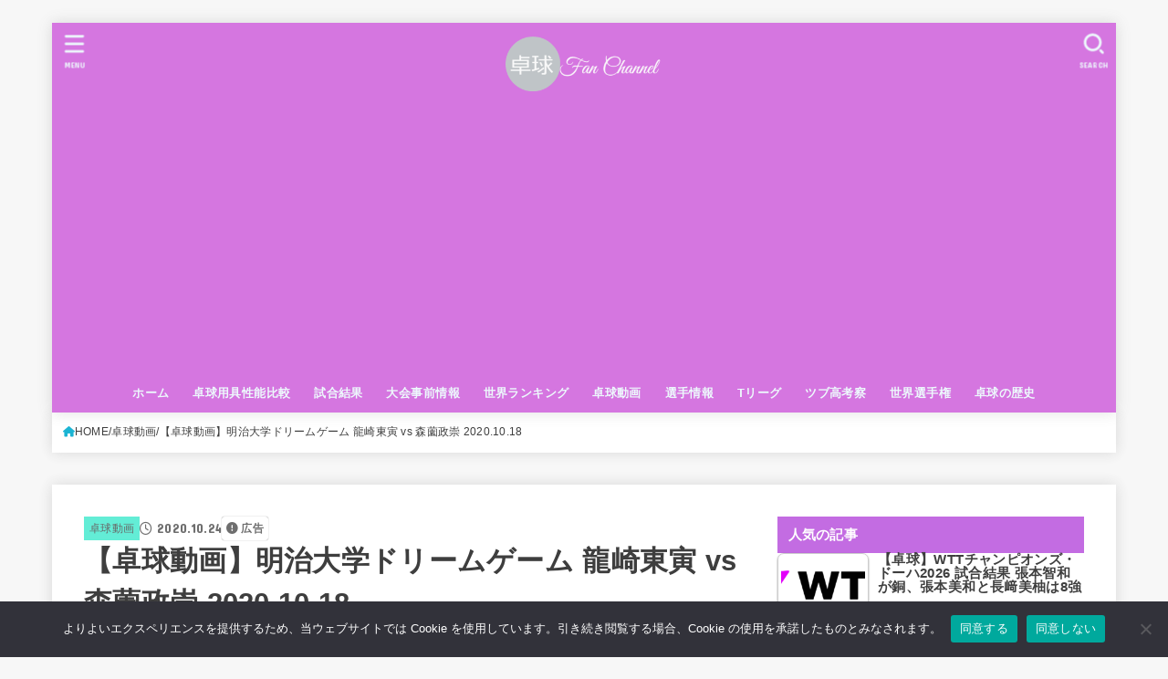

--- FILE ---
content_type: text/html; charset=UTF-8
request_url: https://takkyu-channel.com/2020/10/24/2020-ryuuzaki-morizono/
body_size: 23296
content:
<!doctype html>
<html dir="ltr" lang="ja" prefix="og: https://ogp.me/ns#">
<head>
<meta charset="utf-8">
<meta http-equiv="X-UA-Compatible" content="IE=edge">
<meta name="HandheldFriendly" content="True">
<meta name="MobileOptimized" content="320">
<meta name="viewport" content="width=device-width, initial-scale=1.0, viewport-fit=cover">
<link rel="pingback" href="https://takkyu-channel.com/xmlrpc.php">
<link media="all" href="https://takkyu-channel.com/wp-content/cache/autoptimize/css/autoptimize_12f5ddf8b69b3083d411f623c5450c7a.css" rel="stylesheet"><title>【卓球動画】明治大学ドリームゲーム 龍崎東寅 vs 森薗政崇 2020.10.18 | 卓球ファンチャンネル</title>
	
	
		<!-- All in One SEO 4.9.3 - aioseo.com -->
	<meta name="description" content="https://www.youtube.com/watch?v=FKpj6rcgu9A 明治大学ドリームゲーム" />
	<meta name="robots" content="max-snippet:-1, max-image-preview:large, max-video-preview:-1" />
	<meta name="author" content="ツブダカマン"/>
	<link rel="canonical" href="https://takkyu-channel.com/2020/10/24/2020-ryuuzaki-morizono/" />
	<meta name="generator" content="All in One SEO (AIOSEO) 4.9.3" />
		<meta property="og:locale" content="ja_JP" />
		<meta property="og:site_name" content="卓球ファンチャンネル" />
		<meta property="og:type" content="article" />
		<meta property="og:title" content="【卓球動画】明治大学ドリームゲーム 龍崎東寅 vs 森薗政崇 2020.10.18 | 卓球ファンチャンネル" />
		<meta property="og:description" content="https://www.youtube.com/watch?v=FKpj6rcgu9A 明治大学ドリームゲーム" />
		<meta property="og:url" content="https://takkyu-channel.com/2020/10/24/2020-ryuuzaki-morizono/" />
		<meta property="og:image" content="https://takkyu-channel.com/wp-content/uploads/2017/12/f0dbb866bc0b2dae29dd51196c35b878_m.jpg" />
		<meta property="og:image:secure_url" content="https://takkyu-channel.com/wp-content/uploads/2017/12/f0dbb866bc0b2dae29dd51196c35b878_m.jpg" />
		<meta property="og:image:width" content="1920" />
		<meta property="og:image:height" content="1440" />
		<meta property="article:published_time" content="2020-10-24T14:21:33+00:00" />
		<meta property="article:modified_time" content="2020-10-24T14:21:33+00:00" />
		<meta name="twitter:card" content="summary_large_image" />
		<meta name="twitter:title" content="【卓球動画】明治大学ドリームゲーム 龍崎東寅 vs 森薗政崇 2020.10.18 | 卓球ファンチャンネル" />
		<meta name="twitter:description" content="https://www.youtube.com/watch?v=FKpj6rcgu9A 明治大学ドリームゲーム" />
		<meta name="twitter:image" content="https://takkyu-channel.com/wp-content/uploads/2017/12/f0dbb866bc0b2dae29dd51196c35b878_m.jpg" />
		<script type="application/ld+json" class="aioseo-schema">
			{"@context":"https:\/\/schema.org","@graph":[{"@type":"Article","@id":"https:\/\/takkyu-channel.com\/2020\/10\/24\/2020-ryuuzaki-morizono\/#article","name":"\u3010\u5353\u7403\u52d5\u753b\u3011\u660e\u6cbb\u5927\u5b66\u30c9\u30ea\u30fc\u30e0\u30b2\u30fc\u30e0 \u9f8d\u5d0e\u6771\u5bc5 vs \u68ee\u8597\u653f\u5d07 2020.10.18 | \u5353\u7403\u30d5\u30a1\u30f3\u30c1\u30e3\u30f3\u30cd\u30eb","headline":"\u3010\u5353\u7403\u52d5\u753b\u3011\u660e\u6cbb\u5927\u5b66\u30c9\u30ea\u30fc\u30e0\u30b2\u30fc\u30e0 \u9f8d\u5d0e\u6771\u5bc5 vs \u68ee\u8597\u653f\u5d07 2020.10.18","author":{"@id":"https:\/\/takkyu-channel.com\/author\/kankichi\/#author"},"publisher":{"@id":"https:\/\/takkyu-channel.com\/#person"},"image":{"@type":"ImageObject","url":"https:\/\/takkyu-channel.com\/wp-content\/uploads\/2017\/12\/f0dbb866bc0b2dae29dd51196c35b878_m.jpg","width":1920,"height":1440,"caption":"\u52d5\u753b"},"datePublished":"2020-10-24T23:21:33+09:00","dateModified":"2020-10-24T23:21:33+09:00","inLanguage":"ja","mainEntityOfPage":{"@id":"https:\/\/takkyu-channel.com\/2020\/10\/24\/2020-ryuuzaki-morizono\/#webpage"},"isPartOf":{"@id":"https:\/\/takkyu-channel.com\/2020\/10\/24\/2020-ryuuzaki-morizono\/#webpage"},"articleSection":"\u5353\u7403\u52d5\u753b, T\u30ea\u30fc\u30b0"},{"@type":"BreadcrumbList","@id":"https:\/\/takkyu-channel.com\/2020\/10\/24\/2020-ryuuzaki-morizono\/#breadcrumblist","itemListElement":[{"@type":"ListItem","@id":"https:\/\/takkyu-channel.com#listItem","position":1,"name":"Home","item":"https:\/\/takkyu-channel.com","nextItem":{"@type":"ListItem","@id":"https:\/\/takkyu-channel.com\/category\/%e5%8d%93%e7%90%83%e5%8b%95%e7%94%bb\/#listItem","name":"\u5353\u7403\u52d5\u753b"}},{"@type":"ListItem","@id":"https:\/\/takkyu-channel.com\/category\/%e5%8d%93%e7%90%83%e5%8b%95%e7%94%bb\/#listItem","position":2,"name":"\u5353\u7403\u52d5\u753b","item":"https:\/\/takkyu-channel.com\/category\/%e5%8d%93%e7%90%83%e5%8b%95%e7%94%bb\/","nextItem":{"@type":"ListItem","@id":"https:\/\/takkyu-channel.com\/2020\/10\/24\/2020-ryuuzaki-morizono\/#listItem","name":"\u3010\u5353\u7403\u52d5\u753b\u3011\u660e\u6cbb\u5927\u5b66\u30c9\u30ea\u30fc\u30e0\u30b2\u30fc\u30e0 \u9f8d\u5d0e\u6771\u5bc5 vs \u68ee\u8597\u653f\u5d07 2020.10.18"},"previousItem":{"@type":"ListItem","@id":"https:\/\/takkyu-channel.com#listItem","name":"Home"}},{"@type":"ListItem","@id":"https:\/\/takkyu-channel.com\/2020\/10\/24\/2020-ryuuzaki-morizono\/#listItem","position":3,"name":"\u3010\u5353\u7403\u52d5\u753b\u3011\u660e\u6cbb\u5927\u5b66\u30c9\u30ea\u30fc\u30e0\u30b2\u30fc\u30e0 \u9f8d\u5d0e\u6771\u5bc5 vs \u68ee\u8597\u653f\u5d07 2020.10.18","previousItem":{"@type":"ListItem","@id":"https:\/\/takkyu-channel.com\/category\/%e5%8d%93%e7%90%83%e5%8b%95%e7%94%bb\/#listItem","name":"\u5353\u7403\u52d5\u753b"}}]},{"@type":"Person","@id":"https:\/\/takkyu-channel.com\/#person","name":"\u30c4\u30d6\u30c0\u30ab\u30de\u30f3","image":{"@type":"ImageObject","@id":"https:\/\/takkyu-channel.com\/2020\/10\/24\/2020-ryuuzaki-morizono\/#personImage","url":"https:\/\/secure.gravatar.com\/avatar\/005764c42906aaa330d48238fab6c33298c384d6fa9c1a97b8758817b0d89a54?s=96&d=mm&r=g","width":96,"height":96,"caption":"\u30c4\u30d6\u30c0\u30ab\u30de\u30f3"}},{"@type":"Person","@id":"https:\/\/takkyu-channel.com\/author\/kankichi\/#author","url":"https:\/\/takkyu-channel.com\/author\/kankichi\/","name":"\u30c4\u30d6\u30c0\u30ab\u30de\u30f3","image":{"@type":"ImageObject","@id":"https:\/\/takkyu-channel.com\/2020\/10\/24\/2020-ryuuzaki-morizono\/#authorImage","url":"https:\/\/secure.gravatar.com\/avatar\/005764c42906aaa330d48238fab6c33298c384d6fa9c1a97b8758817b0d89a54?s=96&d=mm&r=g","width":96,"height":96,"caption":"\u30c4\u30d6\u30c0\u30ab\u30de\u30f3"}},{"@type":"WebPage","@id":"https:\/\/takkyu-channel.com\/2020\/10\/24\/2020-ryuuzaki-morizono\/#webpage","url":"https:\/\/takkyu-channel.com\/2020\/10\/24\/2020-ryuuzaki-morizono\/","name":"\u3010\u5353\u7403\u52d5\u753b\u3011\u660e\u6cbb\u5927\u5b66\u30c9\u30ea\u30fc\u30e0\u30b2\u30fc\u30e0 \u9f8d\u5d0e\u6771\u5bc5 vs \u68ee\u8597\u653f\u5d07 2020.10.18 | \u5353\u7403\u30d5\u30a1\u30f3\u30c1\u30e3\u30f3\u30cd\u30eb","description":"https:\/\/www.youtube.com\/watch?v=FKpj6rcgu9A \u660e\u6cbb\u5927\u5b66\u30c9\u30ea\u30fc\u30e0\u30b2\u30fc\u30e0","inLanguage":"ja","isPartOf":{"@id":"https:\/\/takkyu-channel.com\/#website"},"breadcrumb":{"@id":"https:\/\/takkyu-channel.com\/2020\/10\/24\/2020-ryuuzaki-morizono\/#breadcrumblist"},"author":{"@id":"https:\/\/takkyu-channel.com\/author\/kankichi\/#author"},"creator":{"@id":"https:\/\/takkyu-channel.com\/author\/kankichi\/#author"},"image":{"@type":"ImageObject","url":"https:\/\/takkyu-channel.com\/wp-content\/uploads\/2017\/12\/f0dbb866bc0b2dae29dd51196c35b878_m.jpg","@id":"https:\/\/takkyu-channel.com\/2020\/10\/24\/2020-ryuuzaki-morizono\/#mainImage","width":1920,"height":1440,"caption":"\u52d5\u753b"},"primaryImageOfPage":{"@id":"https:\/\/takkyu-channel.com\/2020\/10\/24\/2020-ryuuzaki-morizono\/#mainImage"},"datePublished":"2020-10-24T23:21:33+09:00","dateModified":"2020-10-24T23:21:33+09:00"},{"@type":"WebSite","@id":"https:\/\/takkyu-channel.com\/#website","url":"https:\/\/takkyu-channel.com\/","name":"\u5353\u7403\u30d5\u30a1\u30f3\u30c1\u30e3\u30f3\u30cd\u30eb","description":"\u5353\u7403\u30d5\u30a1\u30f3\u306b\u3088\u308b\u5353\u7403\u60c5\u5831\u30b5\u30a4\u30c8","inLanguage":"ja","publisher":{"@id":"https:\/\/takkyu-channel.com\/#person"}}]}
		</script>
		<!-- All in One SEO -->

<link rel='dns-prefetch' href='//fonts.googleapis.com' />
<link rel='dns-prefetch' href='//cdnjs.cloudflare.com' />
<link rel="alternate" type="application/rss+xml" title="卓球ファンチャンネル &raquo; フィード" href="https://takkyu-channel.com/feed/" />
<link rel="alternate" type="application/rss+xml" title="卓球ファンチャンネル &raquo; コメントフィード" href="https://takkyu-channel.com/comments/feed/" />
<!-- takkyu-channel.com is managing ads with Advanced Ads 2.0.16 – https://wpadvancedads.com/ --><!--noptimize--><script data-wpfc-render="false" id="takky-ready">
			window.advanced_ads_ready=function(e,a){a=a||"complete";var d=function(e){return"interactive"===a?"loading"!==e:"complete"===e};d(document.readyState)?e():document.addEventListener("readystatechange",(function(a){d(a.target.readyState)&&e()}),{once:"interactive"===a})},window.advanced_ads_ready_queue=window.advanced_ads_ready_queue||[];		</script>
		<!--/noptimize-->












<link crossorigin="anonymous" rel='stylesheet' id='gf_font-css' href='https://fonts.googleapis.com/css?family=Concert+One&#038;display=swap' type='text/css' media='all' />

<link crossorigin="anonymous" rel='stylesheet' id='fontawesome-css' href='https://cdnjs.cloudflare.com/ajax/libs/font-awesome/6.7.2/css/all.min.css' type='text/css' media='all' />
<script type="text/javascript" id="cookie-notice-front-js-before">
/* <![CDATA[ */
var cnArgs = {"ajaxUrl":"https:\/\/takkyu-channel.com\/wp-admin\/admin-ajax.php","nonce":"46422ba4e4","hideEffect":"fade","position":"bottom","onScroll":false,"onScrollOffset":100,"onClick":false,"cookieName":"cookie_notice_accepted","cookieTime":2592000,"cookieTimeRejected":2592000,"globalCookie":false,"redirection":false,"cache":true,"revokeCookies":false,"revokeCookiesOpt":"automatic"};
/* ]]> */
</script>

<script type="text/javascript" defer='defer' src="https://takkyu-channel.com/wp-includes/js/jquery/jquery.min.js" id="jquery-core-js"></script>


<link rel="https://api.w.org/" href="https://takkyu-channel.com/wp-json/" /><link rel="alternate" title="JSON" type="application/json" href="https://takkyu-channel.com/wp-json/wp/v2/posts/11044" /><link rel="EditURI" type="application/rsd+xml" title="RSD" href="https://takkyu-channel.com/xmlrpc.php?rsd" />

<link rel='shortlink' href='https://takkyu-channel.com/?p=11044' />
<link rel="alternate" title="oEmbed (JSON)" type="application/json+oembed" href="https://takkyu-channel.com/wp-json/oembed/1.0/embed?url=https%3A%2F%2Ftakkyu-channel.com%2F2020%2F10%2F24%2F2020-ryuuzaki-morizono%2F" />
<link rel="alternate" title="oEmbed (XML)" type="text/xml+oembed" href="https://takkyu-channel.com/wp-json/oembed/1.0/embed?url=https%3A%2F%2Ftakkyu-channel.com%2F2020%2F10%2F24%2F2020-ryuuzaki-morizono%2F&#038;format=xml" />
<meta name="thumbnail" content="https://takkyu-channel.com/wp-content/uploads/2017/12/f0dbb866bc0b2dae29dd51196c35b878_m.jpg" />
<noscript><style>.lazyload[data-src]{display:none !important;}</style></noscript><link rel="amphtml" href="https://takkyu-channel.com/2020/10/24/2020-ryuuzaki-morizono/?amp=1"><link rel="icon" href="https://takkyu-channel.com/wp-content/uploads/2018/12/cropped-fca50436f484c6f7289b0843c78a397f-1-32x32.png" sizes="32x32" />
<link rel="icon" href="https://takkyu-channel.com/wp-content/uploads/2018/12/cropped-fca50436f484c6f7289b0843c78a397f-1-192x192.png" sizes="192x192" />
<link rel="apple-touch-icon" href="https://takkyu-channel.com/wp-content/uploads/2018/12/cropped-fca50436f484c6f7289b0843c78a397f-1-180x180.png" />
<meta name="msapplication-TileImage" content="https://takkyu-channel.com/wp-content/uploads/2018/12/cropped-fca50436f484c6f7289b0843c78a397f-1-270x270.png" />
		
		<script async src="https://www.googletagmanager.com/gtag/js?id=G-3MV88ECE7W"></script>
<script>
    window.dataLayer = window.dataLayer || [];
    function gtag(){dataLayer.push(arguments);}
    gtag('js', new Date());

    gtag('config', 'G-3MV88ECE7W');
</script></head>
<body data-rsssl=1 class="wp-singular post-template-default single single-post postid-11044 single-format-standard wp-custom-logo wp-embed-responsive wp-theme-jstork19 wp-child-theme-jstork19_custom cookies-not-set h_layout_pc_center_normal h_layout_sp_center aa-prefix-takky-">
<svg aria-hidden="true" xmlns="http://www.w3.org/2000/svg" width="0" height="0" focusable="false" role="none" style="visibility: hidden; position: absolute; left: -9999px; overflow: hidden;"><defs><symbol id="svgicon_search_btn" viewBox="0 0 50 50"><path d="M44.35,48.52l-4.95-4.95c-1.17-1.17-1.17-3.07,0-4.24l0,0c1.17-1.17,3.07-1.17,4.24,0l4.95,4.95c1.17,1.17,1.17,3.07,0,4.24 l0,0C47.42,49.7,45.53,49.7,44.35,48.52z"/><path d="M22.81,7c8.35,0,15.14,6.79,15.14,15.14s-6.79,15.14-15.14,15.14S7.67,30.49,7.67,22.14S14.46,7,22.81,7 M22.81,1 C11.13,1,1.67,10.47,1.67,22.14s9.47,21.14,21.14,21.14s21.14-9.47,21.14-21.14S34.49,1,22.81,1L22.81,1z"/></symbol><symbol id="svgicon_nav_btn" viewBox="0 0 50 50"><path d="M45.1,46.5H4.9c-1.6,0-2.9-1.3-2.9-2.9v-0.2c0-1.6,1.3-2.9,2.9-2.9h40.2c1.6,0,2.9,1.3,2.9,2.9v0.2 C48,45.2,46.7,46.5,45.1,46.5z"/><path d="M45.1,28.5H4.9c-1.6,0-2.9-1.3-2.9-2.9v-0.2c0-1.6,1.3-2.9,2.9-2.9h40.2c1.6,0,2.9,1.3,2.9,2.9v0.2 C48,27.2,46.7,28.5,45.1,28.5z"/><path d="M45.1,10.5H4.9C3.3,10.5,2,9.2,2,7.6V7.4c0-1.6,1.3-2.9,2.9-2.9h40.2c1.6,0,2.9,1.3,2.9,2.9v0.2 C48,9.2,46.7,10.5,45.1,10.5z"/></symbol><symbol id="stk-envelope-svg" viewBox="0 0 300 300"><path d="M300.03,81.5c0-30.25-24.75-55-55-55h-190c-30.25,0-55,24.75-55,55v140c0,30.25,24.75,55,55,55h190c30.25,0,55-24.75,55-55 V81.5z M37.4,63.87c4.75-4.75,11.01-7.37,17.63-7.37h190c6.62,0,12.88,2.62,17.63,7.37c4.75,4.75,7.37,11.01,7.37,17.63v5.56 c-0.32,0.2-0.64,0.41-0.95,0.64L160.2,169.61c-0.75,0.44-5.12,2.89-10.17,2.89c-4.99,0-9.28-2.37-10.23-2.94L30.99,87.7 c-0.31-0.23-0.63-0.44-0.95-0.64V81.5C30.03,74.88,32.65,68.62,37.4,63.87z M262.66,239.13c-4.75,4.75-11.01,7.37-17.63,7.37h-190 c-6.62,0-12.88-2.62-17.63-7.37c-4.75-4.75-7.37-11.01-7.37-17.63v-99.48l93.38,70.24c0.16,0.12,0.32,0.24,0.49,0.35 c1.17,0.81,11.88,7.88,26.13,7.88c14.25,0,24.96-7.07,26.14-7.88c0.17-0.11,0.33-0.23,0.49-0.35l93.38-70.24v99.48 C270.03,228.12,267.42,234.38,262.66,239.13z"/></symbol><symbol id="stk-close-svg" viewBox="0 0 384 512"><path fill="currentColor" d="M342.6 150.6c12.5-12.5 12.5-32.8 0-45.3s-32.8-12.5-45.3 0L192 210.7 86.6 105.4c-12.5-12.5-32.8-12.5-45.3 0s-12.5 32.8 0 45.3L146.7 256 41.4 361.4c-12.5 12.5-12.5 32.8 0 45.3s32.8 12.5 45.3 0L192 301.3 297.4 406.6c12.5 12.5 32.8 12.5 45.3 0s12.5-32.8 0-45.3L237.3 256 342.6 150.6z"/></symbol><symbol id="stk-twitter-svg" viewBox="0 0 512 512"><path d="M299.8,219.7L471,20.7h-40.6L281.7,193.4L163,20.7H26l179.6,261.4L26,490.7h40.6l157-182.5L349,490.7h137L299.8,219.7 L299.8,219.7z M244.2,284.3l-18.2-26L81.2,51.2h62.3l116.9,167.1l18.2,26l151.9,217.2h-62.3L244.2,284.3L244.2,284.3z"/></symbol><symbol id="stk-twitter_bird-svg" viewBox="0 0 512 512"><path d="M459.37 151.716c.325 4.548.325 9.097.325 13.645 0 138.72-105.583 298.558-298.558 298.558-59.452 0-114.68-17.219-161.137-47.106 8.447.974 16.568 1.299 25.34 1.299 49.055 0 94.213-16.568 130.274-44.832-46.132-.975-84.792-31.188-98.112-72.772 6.498.974 12.995 1.624 19.818 1.624 9.421 0 18.843-1.3 27.614-3.573-48.081-9.747-84.143-51.98-84.143-102.985v-1.299c13.969 7.797 30.214 12.67 47.431 13.319-28.264-18.843-46.781-51.005-46.781-87.391 0-19.492 5.197-37.36 14.294-52.954 51.655 63.675 129.3 105.258 216.365 109.807-1.624-7.797-2.599-15.918-2.599-24.04 0-57.828 46.782-104.934 104.934-104.934 30.213 0 57.502 12.67 76.67 33.137 23.715-4.548 46.456-13.32 66.599-25.34-7.798 24.366-24.366 44.833-46.132 57.827 21.117-2.273 41.584-8.122 60.426-16.243-14.292 20.791-32.161 39.308-52.628 54.253z"/></symbol><symbol id="stk-bluesky-svg" viewBox="0 0 256 256"><path d="M 60.901 37.747 C 88.061 58.137 117.273 99.482 127.999 121.666 C 138.727 99.482 167.938 58.137 195.099 37.747 C 214.696 23.034 246.45 11.651 246.45 47.874 C 246.45 55.109 242.302 108.648 239.869 117.34 C 231.413 147.559 200.6 155.266 173.189 150.601 C 221.101 158.756 233.288 185.766 206.966 212.776 C 156.975 264.073 135.115 199.905 129.514 183.464 C 128.487 180.449 128.007 179.038 127.999 180.238 C 127.992 179.038 127.512 180.449 126.486 183.464 C 120.884 199.905 99.024 264.073 49.033 212.776 C 22.711 185.766 34.899 158.756 82.81 150.601 C 55.4 155.266 24.587 147.559 16.13 117.34 C 13.697 108.648 9.55 55.109 9.55 47.874 C 9.55 11.651 41.304 23.034 60.901 37.747 Z"/></symbol><symbol id="stk-facebook-svg" viewBox="0 0 512 512"><path d="M504 256C504 119 393 8 256 8S8 119 8 256c0 123.78 90.69 226.38 209.25 245V327.69h-63V256h63v-54.64c0-62.15 37-96.48 93.67-96.48 27.14 0 55.52 4.84 55.52 4.84v61h-31.28c-30.8 0-40.41 19.12-40.41 38.73V256h68.78l-11 71.69h-57.78V501C413.31 482.38 504 379.78 504 256z"/></symbol><symbol id="stk-hatebu-svg" viewBox="0 0 50 50"><path d="M5.53,7.51c5.39,0,10.71,0,16.02,0,.73,0,1.47,.06,2.19,.19,3.52,.6,6.45,3.36,6.99,6.54,.63,3.68-1.34,7.09-5.02,8.67-.32,.14-.63,.27-1.03,.45,3.69,.93,6.25,3.02,7.37,6.59,1.79,5.7-2.32,11.79-8.4,12.05-6.01,.26-12.03,.06-18.13,.06V7.51Zm8.16,28.37c.16,.03,.26,.07,.35,.07,1.82,0,3.64,.03,5.46,0,2.09-.03,3.73-1.58,3.89-3.62,.14-1.87-1.28-3.79-3.27-3.97-2.11-.19-4.25-.04-6.42-.04v7.56Zm-.02-13.77c1.46,0,2.83,0,4.2,0,.29,0,.58,0,.86-.03,1.67-.21,3.01-1.53,3.17-3.12,.16-1.62-.75-3.32-2.36-3.61-1.91-.34-3.89-.25-5.87-.35v7.1Z"/><path d="M43.93,30.53h-7.69V7.59h7.69V30.53Z"/><path d="M44,38.27c0,2.13-1.79,3.86-3.95,3.83-2.12-.03-3.86-1.77-3.85-3.85,0-2.13,1.8-3.86,3.96-3.83,2.12,.03,3.85,1.75,3.84,3.85Z"/></symbol><symbol id="stk-line-svg" viewBox="0 0 32 32"><path d="M25.82 13.151c0.465 0 0.84 0.38 0.84 0.841 0 0.46-0.375 0.84-0.84 0.84h-2.34v1.5h2.34c0.465 0 0.84 0.377 0.84 0.84 0 0.459-0.375 0.839-0.84 0.839h-3.181c-0.46 0-0.836-0.38-0.836-0.839v-6.361c0-0.46 0.376-0.84 0.84-0.84h3.181c0.461 0 0.836 0.38 0.836 0.84 0 0.465-0.375 0.84-0.84 0.84h-2.34v1.5zM20.68 17.172c0 0.36-0.232 0.68-0.576 0.795-0.085 0.028-0.177 0.041-0.265 0.041-0.281 0-0.521-0.12-0.68-0.333l-3.257-4.423v3.92c0 0.459-0.372 0.839-0.841 0.839-0.461 0-0.835-0.38-0.835-0.839v-6.361c0-0.36 0.231-0.68 0.573-0.793 0.080-0.031 0.181-0.044 0.259-0.044 0.26 0 0.5 0.139 0.66 0.339l3.283 4.44v-3.941c0-0.46 0.376-0.84 0.84-0.84 0.46 0 0.84 0.38 0.84 0.84zM13.025 17.172c0 0.459-0.376 0.839-0.841 0.839-0.46 0-0.836-0.38-0.836-0.839v-6.361c0-0.46 0.376-0.84 0.84-0.84 0.461 0 0.837 0.38 0.837 0.84zM9.737 18.011h-3.181c-0.46 0-0.84-0.38-0.84-0.839v-6.361c0-0.46 0.38-0.84 0.84-0.84 0.464 0 0.84 0.38 0.84 0.84v5.521h2.341c0.464 0 0.839 0.377 0.839 0.84 0 0.459-0.376 0.839-0.839 0.839zM32 13.752c0-7.161-7.18-12.989-16-12.989s-16 5.828-16 12.989c0 6.415 5.693 11.789 13.38 12.811 0.521 0.109 1.231 0.344 1.411 0.787 0.16 0.401 0.105 1.021 0.051 1.44l-0.219 1.36c-0.060 0.401-0.32 1.581 1.399 0.86 1.721-0.719 9.221-5.437 12.581-9.3 2.299-2.519 3.397-5.099 3.397-7.957z"/></symbol><symbol id="stk-pokect-svg" viewBox="0 0 50 50"><path d="M8.04,6.5c-2.24,.15-3.6,1.42-3.6,3.7v13.62c0,11.06,11,19.75,20.52,19.68,10.7-.08,20.58-9.11,20.58-19.68V10.2c0-2.28-1.44-3.57-3.7-3.7H8.04Zm8.67,11.08l8.25,7.84,8.26-7.84c3.7-1.55,5.31,2.67,3.79,3.9l-10.76,10.27c-.35,.33-2.23,.33-2.58,0l-10.76-10.27c-1.45-1.36,.44-5.65,3.79-3.9h0Z"/></symbol><symbol id="stk-pinterest-svg" viewBox="0 0 50 50"><path d="M3.63,25c.11-6.06,2.25-11.13,6.43-15.19,4.18-4.06,9.15-6.12,14.94-6.18,6.23,.11,11.34,2.24,15.32,6.38,3.98,4.15,6,9.14,6.05,14.98-.11,6.01-2.25,11.06-6.43,15.15-4.18,4.09-9.15,6.16-14.94,6.21-2,0-4-.31-6.01-.92,.39-.61,.78-1.31,1.17-2.09,.44-.94,1-2.73,1.67-5.34,.17-.72,.42-1.7,.75-2.92,.39,.67,1.06,1.28,2,1.84,2.5,1.17,5.15,1.06,7.93-.33,2.89-1.67,4.9-4.26,6.01-7.76,1-3.67,.88-7.08-.38-10.22-1.25-3.15-3.49-5.41-6.72-6.8-4.06-1.17-8.01-1.04-11.85,.38s-6.51,3.85-8.01,7.3c-.39,1.28-.62,2.55-.71,3.8s-.04,2.47,.12,3.67,.59,2.27,1.25,3.21,1.56,1.67,2.67,2.17c.28,.11,.5,.11,.67,0,.22-.11,.44-.56,.67-1.33s.31-1.31,.25-1.59c-.06-.11-.17-.31-.33-.59-1.17-1.89-1.56-3.88-1.17-5.97,.39-2.09,1.25-3.85,2.59-5.3,2.06-1.84,4.47-2.84,7.22-3,2.75-.17,5.11,.59,7.05,2.25,1.06,1.22,1.74,2.7,2.04,4.42s.31,3.38,0,4.97c-.31,1.59-.85,3.07-1.63,4.47-1.39,2.17-3.03,3.28-4.92,3.34-1.11-.06-2.02-.49-2.71-1.29s-.91-1.74-.62-2.79c.11-.61,.44-1.81,1-3.59s.86-3.12,.92-4c-.17-2.12-1.14-3.2-2.92-3.26-1.39,.17-2.42,.79-3.09,1.88s-1.03,2.32-1.09,3.71c.17,1.62,.42,2.73,.75,3.34-.61,2.5-1.09,4.51-1.42,6.01-.11,.39-.42,1.59-.92,3.59s-.78,3.53-.83,4.59v2.34c-3.95-1.84-7.07-4.49-9.35-7.97-2.28-3.48-3.42-7.33-3.42-11.56Z"/></symbol><symbol id="stk-instagram-svg" viewBox="0 0 448 512"><path d="M224.1 141c-63.6 0-114.9 51.3-114.9 114.9s51.3 114.9 114.9 114.9S339 319.5 339 255.9 287.7 141 224.1 141zm0 189.6c-41.1 0-74.7-33.5-74.7-74.7s33.5-74.7 74.7-74.7 74.7 33.5 74.7 74.7-33.6 74.7-74.7 74.7zm146.4-194.3c0 14.9-12 26.8-26.8 26.8-14.9 0-26.8-12-26.8-26.8s12-26.8 26.8-26.8 26.8 12 26.8 26.8zm76.1 27.2c-1.7-35.9-9.9-67.7-36.2-93.9-26.2-26.2-58-34.4-93.9-36.2-37-2.1-147.9-2.1-184.9 0-35.8 1.7-67.6 9.9-93.9 36.1s-34.4 58-36.2 93.9c-2.1 37-2.1 147.9 0 184.9 1.7 35.9 9.9 67.7 36.2 93.9s58 34.4 93.9 36.2c37 2.1 147.9 2.1 184.9 0 35.9-1.7 67.7-9.9 93.9-36.2 26.2-26.2 34.4-58 36.2-93.9 2.1-37 2.1-147.8 0-184.8zM398.8 388c-7.8 19.6-22.9 34.7-42.6 42.6-29.5 11.7-99.5 9-132.1 9s-102.7 2.6-132.1-9c-19.6-7.8-34.7-22.9-42.6-42.6-11.7-29.5-9-99.5-9-132.1s-2.6-102.7 9-132.1c7.8-19.6 22.9-34.7 42.6-42.6 29.5-11.7 99.5-9 132.1-9s102.7-2.6 132.1 9c19.6 7.8 34.7 22.9 42.6 42.6 11.7 29.5 9 99.5 9 132.1s2.7 102.7-9 132.1z"/></symbol><symbol id="stk-youtube-svg" viewBox="0 0 576 512"><path d="M549.655 124.083c-6.281-23.65-24.787-42.276-48.284-48.597C458.781 64 288 64 288 64S117.22 64 74.629 75.486c-23.497 6.322-42.003 24.947-48.284 48.597-11.412 42.867-11.412 132.305-11.412 132.305s0 89.438 11.412 132.305c6.281 23.65 24.787 41.5 48.284 47.821C117.22 448 288 448 288 448s170.78 0 213.371-11.486c23.497-6.321 42.003-24.171 48.284-47.821 11.412-42.867 11.412-132.305 11.412-132.305s0-89.438-11.412-132.305zm-317.51 213.508V175.185l142.739 81.205-142.739 81.201z"/></symbol><symbol id="stk-tiktok-svg" viewBox="0 0 448 512"><path d="M448,209.91a210.06,210.06,0,0,1-122.77-39.25V349.38A162.55,162.55,0,1,1,185,188.31V278.2a74.62,74.62,0,1,0,52.23,71.18V0l88,0a121.18,121.18,0,0,0,1.86,22.17h0A122.18,122.18,0,0,0,381,102.39a121.43,121.43,0,0,0,67,20.14Z"/></symbol><symbol id="stk-feedly-svg" viewBox="0 0 50 50"><path d="M20.42,44.65h9.94c1.59,0,3.12-.63,4.25-1.76l12-12c2.34-2.34,2.34-6.14,0-8.48L29.64,5.43c-2.34-2.34-6.14-2.34-8.48,0L4.18,22.4c-2.34,2.34-2.34,6.14,0,8.48l12,12c1.12,1.12,2.65,1.76,4.24,1.76Zm-2.56-11.39l-.95-.95c-.39-.39-.39-1.02,0-1.41l7.07-7.07c.39-.39,1.02-.39,1.41,0l2.12,2.12c.39,.39,.39,1.02,0,1.41l-5.9,5.9c-.19,.19-.44,.29-.71,.29h-2.34c-.27,0-.52-.11-.71-.29Zm10.36,4.71l-.95,.95c-.19,.19-.44,.29-.71,.29h-2.34c-.27,0-.52-.11-.71-.29l-.95-.95c-.39-.39-.39-1.02,0-1.41l2.12-2.12c.39-.39,1.02-.39,1.41,0l2.12,2.12c.39,.39,.39,1.02,0,1.41ZM11.25,25.23l12.73-12.73c.39-.39,1.02-.39,1.41,0l2.12,2.12c.39,.39,.39,1.02,0,1.41l-11.55,11.55c-.19,.19-.45,.29-.71,.29h-2.34c-.27,0-.52-.11-.71-.29l-.95-.95c-.39-.39-.39-1.02,0-1.41Z"/></symbol><symbol id="stk-amazon-svg" viewBox="0 0 512 512"><path class="st0" d="M444.6,421.5L444.6,421.5C233.3,522,102.2,437.9,18.2,386.8c-5.2-3.2-14,0.8-6.4,9.6 C39.8,430.3,131.5,512,251.1,512c119.7,0,191-65.3,199.9-76.7C459.8,424,453.6,417.7,444.6,421.5z"/><path class="st0" d="M504,388.7L504,388.7c-5.7-7.4-34.5-8.8-52.7-6.5c-18.2,2.2-45.5,13.3-43.1,19.9c1.2,2.5,3.7,1.4,16.2,0.3 c12.5-1.2,47.6-5.7,54.9,3.9c7.3,9.6-11.2,55.4-14.6,62.8c-3.3,7.4,1.2,9.3,7.4,4.4c6.1-4.9,17-17.7,24.4-35.7 C503.9,419.6,508.3,394.3,504,388.7z"/><path class="st0" d="M302.6,147.3c-39.3,4.5-90.6,7.3-127.4,23.5c-42.4,18.3-72.2,55.7-72.2,110.7c0,70.4,44.4,105.6,101.4,105.6 c48.2,0,74.5-11.3,111.7-49.3c12.4,17.8,16.4,26.5,38.9,45.2c5,2.7,11.5,2.4,16-1.6l0,0h0c0,0,0,0,0,0l0.2,0.2 c13.5-12,38.1-33.4,51.9-45c5.5-4.6,4.6-11.9,0.2-18c-12.4-17.1-25.5-31.1-25.5-62.8V150.2c0-44.7,3.1-85.7-29.8-116.5 c-26-25-69.1-33.7-102-33.7c-64.4,0-136.3,24-151.5,103.7c-1.5,8.5,4.6,13,10.1,14.2l65.7,7c6.1-0.3,10.6-6.3,11.7-12.4 c5.6-27.4,28.7-40.7,54.5-40.7c13.9,0,29.7,5.1,38,17.6c9.4,13.9,8.2,33,8.2,49.1V147.3z M289.9,288.1 c-10.8,19.1-27.8,30.8-46.9,30.8c-26,0-41.2-19.8-41.2-49.1c0-57.7,51.7-68.2,100.7-68.2v14.7C302.6,242.6,303.2,264.7,289.9,288.1 z"/></symbol><symbol id="stk-user_url-svg" viewBox="0 0 50 50"><path d="M33.62,25c0,1.99-.11,3.92-.3,5.75H16.67c-.19-1.83-.38-3.76-.38-5.75s.19-3.92,.38-5.75h16.66c.19,1.83,.3,3.76,.3,5.75Zm13.65-5.75c.48,1.84,.73,3.76,.73,5.75s-.25,3.91-.73,5.75h-11.06c.19-1.85,.29-3.85,.29-5.75s-.1-3.9-.29-5.75h11.06Zm-.94-2.88h-10.48c-.9-5.74-2.68-10.55-4.97-13.62,7.04,1.86,12.76,6.96,15.45,13.62Zm-13.4,0h-15.87c.55-3.27,1.39-6.17,2.43-8.5,.94-2.12,1.99-3.66,3.01-4.63,1.01-.96,1.84-1.24,2.5-1.24s1.49,.29,2.5,1.24c1.02,.97,2.07,2.51,3.01,4.63,1.03,2.34,1.88,5.23,2.43,8.5h0Zm-29.26,0C6.37,9.72,12.08,4.61,19.12,2.76c-2.29,3.07-4.07,7.88-4.97,13.62H3.67Zm10.12,2.88c-.19,1.85-.37,3.77-.37,5.75s.18,3.9,.37,5.75H2.72c-.47-1.84-.72-3.76-.72-5.75s.25-3.91,.72-5.75H13.79Zm5.71,22.87c-1.03-2.34-1.88-5.23-2.43-8.5h15.87c-.55,3.27-1.39,6.16-2.43,8.5-.94,2.13-1.99,3.67-3.01,4.64-1.01,.95-1.84,1.24-2.58,1.24-.58,0-1.41-.29-2.42-1.24-1.02-.97-2.07-2.51-3.01-4.64h0Zm-.37,5.12c-7.04-1.86-12.76-6.96-15.45-13.62H14.16c.9,5.74,2.68,10.55,4.97,13.62h0Zm11.75,0c2.29-3.07,4.07-7.88,4.97-13.62h10.48c-2.7,6.66-8.41,11.76-15.45,13.62h0Z"/></symbol><symbol id="stk-link-svg" viewBox="0 0 256 256"><path d="M85.56787,153.44629l67.88281-67.88184a12.0001,12.0001,0,1,1,16.97071,16.97071L102.53857,170.417a12.0001,12.0001,0,1,1-16.9707-16.9707ZM136.478,170.4248,108.19385,198.709a36,36,0,0,1-50.91211-50.91113l28.28418-28.28418A12.0001,12.0001,0,0,0,68.59521,102.543L40.311,130.82715a60.00016,60.00016,0,0,0,84.85351,84.85254l28.28418-28.28418A12.0001,12.0001,0,0,0,136.478,170.4248ZM215.6792,40.3125a60.06784,60.06784,0,0,0-84.85352,0L102.5415,68.59668a12.0001,12.0001,0,0,0,16.97071,16.9707L147.79639,57.2832a36,36,0,0,1,50.91211,50.91114l-28.28418,28.28418a12.0001,12.0001,0,0,0,16.9707,16.9707L215.6792,125.165a60.00052,60.00052,0,0,0,0-84.85254Z"/></symbol></defs></svg>
<div id="container">

<header id="header" class="stk_header"><div class="inner-header wrap"><div class="site__logo fs_l"><p class="site__logo__title img"><a href="https://takkyu-channel.com/" class="custom-logo-link" rel="home"><img width="480" height="167" src="[data-uri]" class="custom-logo lazyload" alt="ロゴ" decoding="async" fetchpriority="high"   data-src="https://takkyu-channel.com/wp-content/uploads/2018/12/1972acbacfbf37a3c9c5d407f5e12aae.png" data-srcset="https://takkyu-channel.com/wp-content/uploads/2018/12/1972acbacfbf37a3c9c5d407f5e12aae.png 480w, https://takkyu-channel.com/wp-content/uploads/2018/12/1972acbacfbf37a3c9c5d407f5e12aae-300x104.png 300w" data-sizes="auto" data-eio-rwidth="480" data-eio-rheight="167" /><noscript><img width="480" height="167" src="https://takkyu-channel.com/wp-content/uploads/2018/12/1972acbacfbf37a3c9c5d407f5e12aae.png" class="custom-logo" alt="ロゴ" decoding="async" fetchpriority="high" srcset="https://takkyu-channel.com/wp-content/uploads/2018/12/1972acbacfbf37a3c9c5d407f5e12aae.png 480w, https://takkyu-channel.com/wp-content/uploads/2018/12/1972acbacfbf37a3c9c5d407f5e12aae-300x104.png 300w" sizes="(max-width: 480px) 100vw, 480px" data-eio="l" /></noscript></a></p></div><nav class="stk_g_nav stk-hidden_sp"><ul id="menu-%e8%a9%a6%e5%90%88%e7%b5%90%e6%9e%9c" class="ul__g_nav gnav_m"><li id="menu-item-65" class="menu-item menu-item-type-custom menu-item-object-custom menu-item-home menu-item-65"><a href="https://takkyu-channel.com/">ホーム</a></li>
<li id="menu-item-884" class="menu-item menu-item-type-taxonomy menu-item-object-category menu-item-884"><a href="https://takkyu-channel.com/category/%e5%8d%93%e7%90%83%e7%94%a8%e5%85%b7%e6%80%a7%e8%83%bd%e6%af%94%e8%bc%83/">卓球用具性能比較</a></li>
<li id="menu-item-23" class="menu-item menu-item-type-taxonomy menu-item-object-category menu-item-23"><a href="https://takkyu-channel.com/category/%e8%a9%a6%e5%90%88%e7%b5%90%e6%9e%9c/">試合結果</a></li>
<li id="menu-item-44" class="menu-item menu-item-type-taxonomy menu-item-object-category menu-item-44"><a href="https://takkyu-channel.com/category/%e5%a4%a7%e4%bc%9a%e6%83%85%e5%a0%b1/">大会事前情報</a></li>
<li id="menu-item-179" class="menu-item menu-item-type-taxonomy menu-item-object-category menu-item-179"><a href="https://takkyu-channel.com/category/%e4%b8%96%e7%95%8c%e3%83%a9%e3%83%b3%e3%82%ad%e3%83%b3%e3%82%b0/">世界ランキング</a></li>
<li id="menu-item-38" class="menu-item menu-item-type-taxonomy menu-item-object-category current-post-ancestor current-menu-parent current-post-parent menu-item-38"><a href="https://takkyu-channel.com/category/%e5%8d%93%e7%90%83%e5%8b%95%e7%94%bb/">卓球動画</a></li>
<li id="menu-item-10514" class="menu-item menu-item-type-taxonomy menu-item-object-category menu-item-10514"><a href="https://takkyu-channel.com/category/%e9%81%b8%e6%89%8b%e6%83%85%e5%a0%b1/">選手情報</a></li>
<li id="menu-item-1436" class="menu-item menu-item-type-taxonomy menu-item-object-category menu-item-1436"><a href="https://takkyu-channel.com/category/%e8%a9%a6%e5%90%88%e7%b5%90%e6%9e%9c/%e5%9b%bd%e5%86%85%e5%a4%a7%e4%bc%9a/t%e3%83%aa%e3%83%bc%e3%82%b0/">Tリーグ</a></li>
<li id="menu-item-472" class="menu-item menu-item-type-taxonomy menu-item-object-category menu-item-472"><a href="https://takkyu-channel.com/category/%e3%83%84%e3%83%96%e9%ab%98%e8%80%83%e5%af%9f/">ツブ高考察</a></li>
<li id="menu-item-5053" class="menu-item menu-item-type-taxonomy menu-item-object-category menu-item-5053"><a href="https://takkyu-channel.com/category/%e4%b8%96%e7%95%8c%e9%81%b8%e6%89%8b%e6%a8%a9/">世界選手権</a></li>
<li id="menu-item-1615" class="menu-item menu-item-type-taxonomy menu-item-object-category menu-item-1615"><a href="https://takkyu-channel.com/category/%e5%8d%93%e7%90%83%e3%81%ae%e6%ad%b4%e5%8f%b2/">卓球の歴史</a></li>
</ul></nav><a href="#searchbox" data-remodal-target="searchbox" class="nav_btn search_btn" aria-label="SEARCH" title="SEARCH">
            <svg class="stk_svgicon nav_btn__svgicon">
            	<use xlink:href="#svgicon_search_btn"/>
            </svg>
            <span class="text gf">search</span></a><a href="#spnavi" data-remodal-target="spnavi" class="nav_btn menu_btn" aria-label="MENU" title="MENU">
            <svg class="stk_svgicon nav_btn__svgicon">
            	<use xlink:href="#svgicon_nav_btn"/>
            </svg>
			<span class="text gf">menu</span></a></div></header><div id="breadcrumb" class="breadcrumb fadeIn pannavi_on"><div class="wrap"><ul class="breadcrumb__ul" itemscope itemtype="http://schema.org/BreadcrumbList"><li class="breadcrumb__li bc_homelink" itemprop="itemListElement" itemscope itemtype="http://schema.org/ListItem"><a class="breadcrumb__link" itemprop="item" href="https://takkyu-channel.com/"><span itemprop="name"> HOME</span></a><meta itemprop="position" content="1" /></li><li class="breadcrumb__li" itemprop="itemListElement" itemscope itemtype="http://schema.org/ListItem"><a class="breadcrumb__link" itemprop="item" href="https://takkyu-channel.com/category/%e5%8d%93%e7%90%83%e5%8b%95%e7%94%bb/"><span itemprop="name">卓球動画</span></a><meta itemprop="position" content="2" /></li><li class="breadcrumb__li" itemprop="itemListElement" itemscope itemtype="http://schema.org/ListItem" class="bc_posttitle"><span itemprop="name">【卓球動画】明治大学ドリームゲーム 龍崎東寅 vs 森薗政崇 2020.10.18</span><meta itemprop="position" content="3" /></li></ul></div></div>
<div id="content">
<div id="inner-content" class="fadeIn wrap">

<main id="main">
<article id="post-11044" class="post-11044 post type-post status-publish format-standard has-post-thumbnail hentry category-11 tag-t article">
<header class="article-header entry-header">

<p class="byline entry-meta vcard"><span class="cat-name cat-id-11"><a href="https://takkyu-channel.com/category/%e5%8d%93%e7%90%83%e5%8b%95%e7%94%bb/">卓球動画</a></span><time class="time__date gf entry-date updated" datetime="2020-10-24">2020.10.24</time><span data-nosnippet class="pr-notation is-style-simple">広告</span></p><h1 class="entry-title post-title" itemprop="headline" rel="bookmark">【卓球動画】明治大学ドリームゲーム 龍崎東寅 vs 森薗政崇 2020.10.18</h1><figure class="eyecatch stk_post_main_thum"><img width="1920" height="1440" src="[data-uri]" class="stk_post_main_thum__img wp-post-image lazyload" alt="動画" decoding="async"   data-src="https://takkyu-channel.com/wp-content/uploads/2017/12/f0dbb866bc0b2dae29dd51196c35b878_m.jpg" data-srcset="https://takkyu-channel.com/wp-content/uploads/2017/12/f0dbb866bc0b2dae29dd51196c35b878_m.jpg 1920w, https://takkyu-channel.com/wp-content/uploads/2017/12/f0dbb866bc0b2dae29dd51196c35b878_m-300x225.jpg 300w, https://takkyu-channel.com/wp-content/uploads/2017/12/f0dbb866bc0b2dae29dd51196c35b878_m-768x576.jpg 768w, https://takkyu-channel.com/wp-content/uploads/2017/12/f0dbb866bc0b2dae29dd51196c35b878_m-1024x768.jpg 1024w" data-sizes="auto" data-eio-rwidth="1920" data-eio-rheight="1440" /><noscript><img width="1920" height="1440" src="https://takkyu-channel.com/wp-content/uploads/2017/12/f0dbb866bc0b2dae29dd51196c35b878_m.jpg" class="stk_post_main_thum__img wp-post-image" alt="動画" decoding="async" srcset="https://takkyu-channel.com/wp-content/uploads/2017/12/f0dbb866bc0b2dae29dd51196c35b878_m.jpg 1920w, https://takkyu-channel.com/wp-content/uploads/2017/12/f0dbb866bc0b2dae29dd51196c35b878_m-300x225.jpg 300w, https://takkyu-channel.com/wp-content/uploads/2017/12/f0dbb866bc0b2dae29dd51196c35b878_m-768x576.jpg 768w, https://takkyu-channel.com/wp-content/uploads/2017/12/f0dbb866bc0b2dae29dd51196c35b878_m-1024x768.jpg 1024w" sizes="(max-width: 1920px) 100vw, 1920px" data-eio="l" /></noscript></figure>
</header>

<section class="entry-content cf">

<div class="takky-_2" style="margin-left: auto;margin-right: auto;text-align: center;" id="takky-404035291"><script async src="//pagead2.googlesyndication.com/pagead/js/adsbygoogle.js"></script>
<!-- 記事上2018-5 -->
<ins class="adsbygoogle"
     style="display:inline-block;min-width:250px;max-width:336px;width:100%;height:280px"
     data-ad-client="ca-pub-2728198565407702"
     data-ad-slot="7138548873"
     data-ad-format="auto"></ins>
<script>
(adsbygoogle = window.adsbygoogle || []).push({});
</script>
<amp-ad width="100vw" height="320"
     type="adsense"
     data-ad-client="ca-pub-2728198565407702"
     data-ad-slot="7138548873"
     data-auto-format="rspv"
     data-full-width="">
  <div overflow=""></div>
</amp-ad></div><br style="clear: both; display: block; float: none;"/><figure class="wp-block-embed-youtube wp-block-embed is-type-video is-provider-youtube wp-embed-aspect-16-9 wp-has-aspect-ratio"><div class="wp-block-embed__wrapper"><iframe  frameborder="0" allow="accelerometer; autoplay; clipboard-write; encrypted-media; gyroscope; picture-in-picture" allowfullscreen data-src="https://www.youtube.com/embed/FKpj6rcgu9A?feature=oembed" class="lazyload"></iframe></div></figure>
<h2>明治大学ドリームゲーム 龍崎東寅 &#8211; 森薗政崇 試合動画</h2>
<p>2020年10月18日に明治大学で『<strong>明治大学90周年記念事業 ドリームゲーム</strong>』が開催。</p>
<p><strong>現役学生の龍崎東寅</strong> vs <strong>OBの森薗政崇</strong>のハイライト動画です。</p>
<p>結果は3-2で龍崎東寅の勝利。団体戦の結果は3-2で現役学生がOBチームに勝利しました。</p>
<p>&nbsp;</p>
<p><strong>龍崎東寅</strong>　9、-3、9、-3、8　<strong>森薗政崇</strong></p>

</section>

<footer class="article-footer"><ul class="post-categories">
	<li><a href="https://takkyu-channel.com/category/%e5%8d%93%e7%90%83%e5%8b%95%e7%94%bb/" rel="category tag">卓球動画</a></li></ul><ul class="post-categories tags"><li><a href="https://takkyu-channel.com/tag/t%e3%83%aa%e3%83%bc%e3%82%b0/" rel="tag">Tリーグ</a></li></ul></footer>
</article>

<div id="single_foot">

<div id="np-post"><div class="prev np-post-list"><a href="https://takkyu-channel.com/2020/10/26/2020-tokai-autumn/" data-text="PREV PAGE"><figure class="eyecatch"><img width="150" height="150" src="[data-uri]" class="attachment-thumbnail size-thumbnail wp-post-image lazyload" alt="東海学生卓球連盟" decoding="async"   data-src="https://takkyu-channel.com/wp-content/uploads/2018/06/7682f4ffdc5965045ef1edab161b73f5-150x150.jpg" data-srcset="https://takkyu-channel.com/wp-content/uploads/2018/06/7682f4ffdc5965045ef1edab161b73f5-150x150.jpg 150w, https://takkyu-channel.com/wp-content/uploads/2018/06/7682f4ffdc5965045ef1edab161b73f5-250x250.jpg 250w" data-sizes="auto" data-eio-rwidth="150" data-eio-rheight="150" /><noscript><img width="150" height="150" src="https://takkyu-channel.com/wp-content/uploads/2018/06/7682f4ffdc5965045ef1edab161b73f5-150x150.jpg" class="attachment-thumbnail size-thumbnail wp-post-image" alt="東海学生卓球連盟" decoding="async" srcset="https://takkyu-channel.com/wp-content/uploads/2018/06/7682f4ffdc5965045ef1edab161b73f5-150x150.jpg 150w, https://takkyu-channel.com/wp-content/uploads/2018/06/7682f4ffdc5965045ef1edab161b73f5-250x250.jpg 250w" sizes="(max-width: 150px) 100vw, 150px" data-eio="l" /></noscript></figure><span class="ttl">【学生卓球】令和2年度 東海学生秋季リーグ戦 愛知工業大 松山祐季</span></a></div><div class="next np-post-list"><a href="https://takkyu-channel.com/2020/10/20/2020-niwa-togami/" data-text="NEXT PAGE"><span class="ttl">【卓球動画】明治大学ドリームゲーム 丹羽孝希 vs 戸上隼輔 2020.10.18</span><figure class="eyecatch"><img width="150" height="150" src="[data-uri]" class="attachment-thumbnail size-thumbnail wp-post-image lazyload" alt="動画" decoding="async" data-src="https://takkyu-channel.com/wp-content/uploads/2017/12/f0dbb866bc0b2dae29dd51196c35b878_m-150x150.jpg" data-eio-rwidth="150" data-eio-rheight="150" /><noscript><img width="150" height="150" src="https://takkyu-channel.com/wp-content/uploads/2017/12/f0dbb866bc0b2dae29dd51196c35b878_m-150x150.jpg" class="attachment-thumbnail size-thumbnail wp-post-image" alt="動画" decoding="async" data-eio="l" /></noscript></figure></a></div></div>
</div>
</main>
<div id="sidebar1" class="sidebar" role="complementary"><div id="widget_tptn_pop-2" class="widget tptn_posts_list_widget"><h4 class="widgettitle gf"><span>人気の記事</span></h4><div class="tptn_posts_daily  tptn_posts_widget tptn_posts_widget-widget_tptn_pop-2    tptn-left-thumbs"><ul><li><a href="https://takkyu-channel.com/2026/01/05/2026-doha/"     class="tptn_link"><img width="150" height="150" src="[data-uri]" class="tptn_featured tptn_thumb size-thumbnail lazyload" alt="WTTチャンピオンズ" style="" title="【卓球】WTTチャンピオンズ・ドーハ2026 試合結果 張本智和が銅、張本美和と長﨑美柚は8強" decoding="async"    data-src="https://takkyu-channel.com/wp-content/uploads/2022/06/ce2289b017ff6f985d7e073f0fac6837-1-150x150.png" data-srcset="https://takkyu-channel.com/wp-content/uploads/2022/06/ce2289b017ff6f985d7e073f0fac6837-1-150x150.png 150w, https://takkyu-channel.com/wp-content/uploads/2022/06/ce2289b017ff6f985d7e073f0fac6837-1-250x250.png 250w" data-sizes="auto" data-eio-rwidth="150" data-eio-rheight="150" /><noscript><img width="150" height="150" src="https://takkyu-channel.com/wp-content/uploads/2022/06/ce2289b017ff6f985d7e073f0fac6837-1-150x150.png" class="tptn_featured tptn_thumb size-thumbnail" alt="WTTチャンピオンズ" style="" title="【卓球】WTTチャンピオンズ・ドーハ2026 試合結果 張本智和が銅、張本美和と長﨑美柚は8強" decoding="async" srcset="https://takkyu-channel.com/wp-content/uploads/2022/06/ce2289b017ff6f985d7e073f0fac6837-1-150x150.png 150w, https://takkyu-channel.com/wp-content/uploads/2022/06/ce2289b017ff6f985d7e073f0fac6837-1-250x250.png 250w" sizes="(max-width: 150px) 100vw, 150px" srcset="https://takkyu-channel.com/wp-content/uploads/2022/06/ce2289b017ff6f985d7e073f0fac6837-1-150x150.png 150w, https://takkyu-channel.com/wp-content/uploads/2022/06/ce2289b017ff6f985d7e073f0fac6837-1-250x250.png 250w" data-eio="l" /></noscript></a><span class="tptn_after_thumb"><a href="https://takkyu-channel.com/2026/01/05/2026-doha/"     class="tptn_link"><span class="tptn_title">【卓球】WTTチャンピオンズ・ドーハ2026 試合結果 張本智和が銅、張本美和と長﨑美柚は8強</span></a></span></li><li><a href="https://takkyu-channel.com/2025/04/12/rubber-2025/"     class="tptn_link"><img width="150" height="150" src="[data-uri]" class="tptn_featured tptn_thumb size-thumbnail lazyload" alt="卓球ラケット" style="" title="【2025最新】卓球メーカー8社 ラバー性能比較表･バタフライ･ニッタク(2025年版)" decoding="async" data-src="https://takkyu-channel.com/wp-content/uploads/2019/02/2018-01-24_18-06-12_319-e1550848311371-150x150.jpeg" data-eio-rwidth="150" data-eio-rheight="150" /><noscript><img width="150" height="150" src="https://takkyu-channel.com/wp-content/uploads/2019/02/2018-01-24_18-06-12_319-e1550848311371-150x150.jpeg" class="tptn_featured tptn_thumb size-thumbnail" alt="卓球ラケット" style="" title="【2025最新】卓球メーカー8社 ラバー性能比較表･バタフライ･ニッタク(2025年版)" decoding="async" data-eio="l" /></noscript></a><span class="tptn_after_thumb"><a href="https://takkyu-channel.com/2025/04/12/rubber-2025/"     class="tptn_link"><span class="tptn_title">【2025最新】卓球メーカー8社 ラバー性能比較表･バタフライ･ニッタク(2025年版)</span></a></span></li><li><a href="https://takkyu-channel.com/2026/01/13/2026-doha-2/"     class="tptn_link"><img width="150" height="150" src="[data-uri]" class="tptn_featured tptn_thumb size-thumbnail lazyload" alt="WTTスターコンテンダー" style="" title="【卓球】WTTスターコンテンダー・ドーハ2026 組み合わせ・試合結果 張本智和、篠塚大登" decoding="async"   data-src="https://takkyu-channel.com/wp-content/uploads/2021/03/2021-02-27-10_46_49.969-150x150.png" data-srcset="https://takkyu-channel.com/wp-content/uploads/2021/03/2021-02-27-10_46_49.969-150x150.png 150w, https://takkyu-channel.com/wp-content/uploads/2021/03/2021-02-27-10_46_49.969-250x250.png 250w" data-sizes="auto" data-eio-rwidth="150" data-eio-rheight="150" /><noscript><img width="150" height="150" src="https://takkyu-channel.com/wp-content/uploads/2021/03/2021-02-27-10_46_49.969-150x150.png" class="tptn_featured tptn_thumb size-thumbnail" alt="WTTスターコンテンダー" style="" title="【卓球】WTTスターコンテンダー・ドーハ2026 組み合わせ・試合結果 張本智和、篠塚大登" decoding="async" srcset="https://takkyu-channel.com/wp-content/uploads/2021/03/2021-02-27-10_46_49.969-150x150.png 150w, https://takkyu-channel.com/wp-content/uploads/2021/03/2021-02-27-10_46_49.969-250x250.png 250w" sizes="(max-width: 150px) 100vw, 150px" data-eio="l" /></noscript></a><span class="tptn_after_thumb"><a href="https://takkyu-channel.com/2026/01/13/2026-doha-2/"     class="tptn_link"><span class="tptn_title">【卓球】WTTスターコンテンダー・ドーハ2026 組み合わせ・試合結果 張本智和、篠塚大登</span></a></span></li><li><a href="https://takkyu-channel.com/2023/04/08/rubber-2023/"     class="tptn_link"><img width="150" height="150" src="[data-uri]" class="tptn_featured tptn_thumb size-thumbnail lazyload" alt="ラケット" style="" title="【2023】卓球メーカー8社 新製品 ラバー性能比較表･バタフライ･ニッタク(2023年版)" decoding="async"    data-src="https://takkyu-channel.com/wp-content/uploads/2021/03/1aab41e9815d0733814641eefa903f59-150x150.jpg" data-srcset="https://takkyu-channel.com/wp-content/uploads/2021/03/1aab41e9815d0733814641eefa903f59-150x150.jpg 150w, https://takkyu-channel.com/wp-content/uploads/2021/03/1aab41e9815d0733814641eefa903f59-300x300.jpg 300w, https://takkyu-channel.com/wp-content/uploads/2021/03/1aab41e9815d0733814641eefa903f59-1024x1024.jpg 1024w, https://takkyu-channel.com/wp-content/uploads/2021/03/1aab41e9815d0733814641eefa903f59-768x768.jpg 768w, https://takkyu-channel.com/wp-content/uploads/2021/03/1aab41e9815d0733814641eefa903f59-485x485.jpg 485w, https://takkyu-channel.com/wp-content/uploads/2021/03/1aab41e9815d0733814641eefa903f59-250x250.jpg 250w, https://takkyu-channel.com/wp-content/uploads/2021/03/1aab41e9815d0733814641eefa903f59.jpg 1200w" data-sizes="auto" data-eio-rwidth="150" data-eio-rheight="150" /><noscript><img width="150" height="150" src="https://takkyu-channel.com/wp-content/uploads/2021/03/1aab41e9815d0733814641eefa903f59-150x150.jpg" class="tptn_featured tptn_thumb size-thumbnail" alt="ラケット" style="" title="【2023】卓球メーカー8社 新製品 ラバー性能比較表･バタフライ･ニッタク(2023年版)" decoding="async" srcset="https://takkyu-channel.com/wp-content/uploads/2021/03/1aab41e9815d0733814641eefa903f59-150x150.jpg 150w, https://takkyu-channel.com/wp-content/uploads/2021/03/1aab41e9815d0733814641eefa903f59-300x300.jpg 300w, https://takkyu-channel.com/wp-content/uploads/2021/03/1aab41e9815d0733814641eefa903f59-1024x1024.jpg 1024w, https://takkyu-channel.com/wp-content/uploads/2021/03/1aab41e9815d0733814641eefa903f59-768x768.jpg 768w, https://takkyu-channel.com/wp-content/uploads/2021/03/1aab41e9815d0733814641eefa903f59-485x485.jpg 485w, https://takkyu-channel.com/wp-content/uploads/2021/03/1aab41e9815d0733814641eefa903f59-250x250.jpg 250w, https://takkyu-channel.com/wp-content/uploads/2021/03/1aab41e9815d0733814641eefa903f59.jpg 1200w" sizes="(max-width: 150px) 100vw, 150px" srcset="https://takkyu-channel.com/wp-content/uploads/2021/03/1aab41e9815d0733814641eefa903f59-150x150.jpg 150w, https://takkyu-channel.com/wp-content/uploads/2021/03/1aab41e9815d0733814641eefa903f59-300x300.jpg 300w, https://takkyu-channel.com/wp-content/uploads/2021/03/1aab41e9815d0733814641eefa903f59-1024x1024.jpg 1024w, https://takkyu-channel.com/wp-content/uploads/2021/03/1aab41e9815d0733814641eefa903f59-768x768.jpg 768w, https://takkyu-channel.com/wp-content/uploads/2021/03/1aab41e9815d0733814641eefa903f59-485x485.jpg 485w, https://takkyu-channel.com/wp-content/uploads/2021/03/1aab41e9815d0733814641eefa903f59-250x250.jpg 250w, https://takkyu-channel.com/wp-content/uploads/2021/03/1aab41e9815d0733814641eefa903f59.jpg 1200w" data-eio="l" /></noscript></a><span class="tptn_after_thumb"><a href="https://takkyu-channel.com/2023/04/08/rubber-2023/"     class="tptn_link"><span class="tptn_title">【2023】卓球メーカー8社 新製品 ラバー性能比較表･バタフライ･ニッタク(2023年版)</span></a></span></li><li><a href="https://takkyu-channel.com/2024/04/27/racket-2024/"     class="tptn_link"><img width="150" height="150" src="[data-uri]" class="tptn_featured tptn_thumb size-thumbnail lazyload" alt="ラケット" style="" title="【2024年版】卓球メーカー8社 ラケット性能比較表･バタフライ･ニッタク･VICTAS" decoding="async"    data-src="https://takkyu-channel.com/wp-content/uploads/2021/03/1aab41e9815d0733814641eefa903f59-150x150.jpg" data-srcset="https://takkyu-channel.com/wp-content/uploads/2021/03/1aab41e9815d0733814641eefa903f59-150x150.jpg 150w, https://takkyu-channel.com/wp-content/uploads/2021/03/1aab41e9815d0733814641eefa903f59-300x300.jpg 300w, https://takkyu-channel.com/wp-content/uploads/2021/03/1aab41e9815d0733814641eefa903f59-1024x1024.jpg 1024w, https://takkyu-channel.com/wp-content/uploads/2021/03/1aab41e9815d0733814641eefa903f59-768x768.jpg 768w, https://takkyu-channel.com/wp-content/uploads/2021/03/1aab41e9815d0733814641eefa903f59-485x485.jpg 485w, https://takkyu-channel.com/wp-content/uploads/2021/03/1aab41e9815d0733814641eefa903f59-250x250.jpg 250w, https://takkyu-channel.com/wp-content/uploads/2021/03/1aab41e9815d0733814641eefa903f59.jpg 1200w" data-sizes="auto" data-eio-rwidth="150" data-eio-rheight="150" /><noscript><img width="150" height="150" src="https://takkyu-channel.com/wp-content/uploads/2021/03/1aab41e9815d0733814641eefa903f59-150x150.jpg" class="tptn_featured tptn_thumb size-thumbnail" alt="ラケット" style="" title="【2024年版】卓球メーカー8社 ラケット性能比較表･バタフライ･ニッタク･VICTAS" decoding="async" srcset="https://takkyu-channel.com/wp-content/uploads/2021/03/1aab41e9815d0733814641eefa903f59-150x150.jpg 150w, https://takkyu-channel.com/wp-content/uploads/2021/03/1aab41e9815d0733814641eefa903f59-300x300.jpg 300w, https://takkyu-channel.com/wp-content/uploads/2021/03/1aab41e9815d0733814641eefa903f59-1024x1024.jpg 1024w, https://takkyu-channel.com/wp-content/uploads/2021/03/1aab41e9815d0733814641eefa903f59-768x768.jpg 768w, https://takkyu-channel.com/wp-content/uploads/2021/03/1aab41e9815d0733814641eefa903f59-485x485.jpg 485w, https://takkyu-channel.com/wp-content/uploads/2021/03/1aab41e9815d0733814641eefa903f59-250x250.jpg 250w, https://takkyu-channel.com/wp-content/uploads/2021/03/1aab41e9815d0733814641eefa903f59.jpg 1200w" sizes="(max-width: 150px) 100vw, 150px" srcset="https://takkyu-channel.com/wp-content/uploads/2021/03/1aab41e9815d0733814641eefa903f59-150x150.jpg 150w, https://takkyu-channel.com/wp-content/uploads/2021/03/1aab41e9815d0733814641eefa903f59-300x300.jpg 300w, https://takkyu-channel.com/wp-content/uploads/2021/03/1aab41e9815d0733814641eefa903f59-1024x1024.jpg 1024w, https://takkyu-channel.com/wp-content/uploads/2021/03/1aab41e9815d0733814641eefa903f59-768x768.jpg 768w, https://takkyu-channel.com/wp-content/uploads/2021/03/1aab41e9815d0733814641eefa903f59-485x485.jpg 485w, https://takkyu-channel.com/wp-content/uploads/2021/03/1aab41e9815d0733814641eefa903f59-250x250.jpg 250w, https://takkyu-channel.com/wp-content/uploads/2021/03/1aab41e9815d0733814641eefa903f59.jpg 1200w" data-eio="l" /></noscript></a><span class="tptn_after_thumb"><a href="https://takkyu-channel.com/2024/04/27/racket-2024/"     class="tptn_link"><span class="tptn_title">【2024年版】卓球メーカー8社 ラケット性能比較表･バタフライ･ニッタク･VICTAS</span></a></span></li><li><a href="https://takkyu-channel.com/2025/12/06/2026-all-japan-seed/"     class="tptn_link"><img width="150" height="150" src="[data-uri]" class="tptn_featured tptn_thumb size-thumbnail lazyload" alt="全日本卓球" style="" title="2026年全日本卓球選手権 スーパーシード 松島輝空、早田ひなが第1シード" decoding="async"   data-src="https://takkyu-channel.com/wp-content/uploads/2019/01/25b0dd8f10c7ebc58974c544cdf1d95e-150x150.jpg" data-srcset="https://takkyu-channel.com/wp-content/uploads/2019/01/25b0dd8f10c7ebc58974c544cdf1d95e-150x150.jpg 150w, https://takkyu-channel.com/wp-content/uploads/2019/01/25b0dd8f10c7ebc58974c544cdf1d95e-250x250.jpg 250w" data-sizes="auto" data-eio-rwidth="150" data-eio-rheight="150" /><noscript><img width="150" height="150" src="https://takkyu-channel.com/wp-content/uploads/2019/01/25b0dd8f10c7ebc58974c544cdf1d95e-150x150.jpg" class="tptn_featured tptn_thumb size-thumbnail" alt="全日本卓球" style="" title="2026年全日本卓球選手権 スーパーシード 松島輝空、早田ひなが第1シード" decoding="async" srcset="https://takkyu-channel.com/wp-content/uploads/2019/01/25b0dd8f10c7ebc58974c544cdf1d95e-150x150.jpg 150w, https://takkyu-channel.com/wp-content/uploads/2019/01/25b0dd8f10c7ebc58974c544cdf1d95e-250x250.jpg 250w" sizes="(max-width: 150px) 100vw, 150px" data-eio="l" /></noscript></a><span class="tptn_after_thumb"><a href="https://takkyu-channel.com/2025/12/06/2026-all-japan-seed/"     class="tptn_link"><span class="tptn_title">2026年全日本卓球選手権 スーパーシード 松島輝空、早田ひなが第1シード</span></a></span></li><li><a href="https://takkyu-channel.com/2025/11/29/2025-masters/"     class="tptn_link"><img width="150" height="150" src="[data-uri]" class="tptn_featured tptn_thumb size-thumbnail lazyload" alt="日本卓球協会" style="" title="2025年全日本マスターズ 最終順位 全日本選手権【卓球】" decoding="async"    data-src="https://takkyu-channel.com/wp-content/uploads/2022/01/e6549e7d219639a1bab1f7f3f7f36ade-150x150.png" data-srcset="https://takkyu-channel.com/wp-content/uploads/2022/01/e6549e7d219639a1bab1f7f3f7f36ade-150x150.png 150w, https://takkyu-channel.com/wp-content/uploads/2022/01/e6549e7d219639a1bab1f7f3f7f36ade-250x250.png 250w" data-sizes="auto" data-eio-rwidth="150" data-eio-rheight="150" /><noscript><img width="150" height="150" src="https://takkyu-channel.com/wp-content/uploads/2022/01/e6549e7d219639a1bab1f7f3f7f36ade-150x150.png" class="tptn_featured tptn_thumb size-thumbnail" alt="日本卓球協会" style="" title="2025年全日本マスターズ 最終順位 全日本選手権【卓球】" decoding="async" srcset="https://takkyu-channel.com/wp-content/uploads/2022/01/e6549e7d219639a1bab1f7f3f7f36ade-150x150.png 150w, https://takkyu-channel.com/wp-content/uploads/2022/01/e6549e7d219639a1bab1f7f3f7f36ade-250x250.png 250w" sizes="(max-width: 150px) 100vw, 150px" srcset="https://takkyu-channel.com/wp-content/uploads/2022/01/e6549e7d219639a1bab1f7f3f7f36ade-150x150.png 150w, https://takkyu-channel.com/wp-content/uploads/2022/01/e6549e7d219639a1bab1f7f3f7f36ade-250x250.png 250w" data-eio="l" /></noscript></a><span class="tptn_after_thumb"><a href="https://takkyu-channel.com/2025/11/29/2025-masters/"     class="tptn_link"><span class="tptn_title">2025年全日本マスターズ 最終順位 全日本選手権【卓球】</span></a></span></li></ul><div class="tptn_clear"></div></div></div><div id="newentryimagewidget-3" class="widget widget_newentryimagewidget"><h4 class="widgettitle gf"><span>最新の投稿</span></h4><div class="cat_postlist new_postlist typesimple mode_widget"><ul class="cat_postlist__ul"><li class="cat_postlist__li"><a href="https://takkyu-channel.com/2026/01/13/2026-doha-2/" class="cat_postlist__link no-icon"><figure class="eyecatch of-cover"><img width="485" height="97" src="[data-uri]" class="archives-eyecatch-image attachment-oc-post-thum wp-post-image lazyload" alt="WTTスターコンテンダー" decoding="async" data-src="https://takkyu-channel.com/wp-content/uploads/2021/03/2021-02-27-10_46_49.969-e1645247742421.png" data-eio-rwidth="700" data-eio-rheight="140" /><noscript><img width="485" height="97" src="https://takkyu-channel.com/wp-content/uploads/2021/03/2021-02-27-10_46_49.969-e1645247742421.png" class="archives-eyecatch-image attachment-oc-post-thum wp-post-image" alt="WTTスターコンテンダー" decoding="async" data-eio="l" /></noscript></figure><div class="postbody archives_post__meta"><div class="ttl newmark">【卓球】WTTスターコンテンダー・ドーハ2026 組み合わせ・試合結果 張本智和、篠塚大登</div><time class="time__date gf undo">2026.01.16</time></div></a></li><li class="cat_postlist__li"><a href="https://takkyu-channel.com/2026/01/05/2026-doha/" class="cat_postlist__link no-icon"><figure class="eyecatch of-cover"><img width="485" height="97" src="[data-uri]" class="archives-eyecatch-image attachment-oc-post-thum wp-post-image lazyload" alt="WTTチャンピオンズ" decoding="async"   data-src="https://takkyu-channel.com/wp-content/uploads/2022/06/ce2289b017ff6f985d7e073f0fac6837-1-485x97.png" data-srcset="https://takkyu-channel.com/wp-content/uploads/2022/06/ce2289b017ff6f985d7e073f0fac6837-1-485x97.png 485w, https://takkyu-channel.com/wp-content/uploads/2022/06/ce2289b017ff6f985d7e073f0fac6837-1-300x60.png 300w, https://takkyu-channel.com/wp-content/uploads/2022/06/ce2289b017ff6f985d7e073f0fac6837-1-1024x206.png 1024w, https://takkyu-channel.com/wp-content/uploads/2022/06/ce2289b017ff6f985d7e073f0fac6837-1-768x154.png 768w, https://takkyu-channel.com/wp-content/uploads/2022/06/ce2289b017ff6f985d7e073f0fac6837-1-1536x309.png 1536w, https://takkyu-channel.com/wp-content/uploads/2022/06/ce2289b017ff6f985d7e073f0fac6837-1.png 1991w" data-sizes="auto" data-eio-rwidth="485" data-eio-rheight="97" /><noscript><img width="485" height="97" src="https://takkyu-channel.com/wp-content/uploads/2022/06/ce2289b017ff6f985d7e073f0fac6837-1-485x97.png" class="archives-eyecatch-image attachment-oc-post-thum wp-post-image" alt="WTTチャンピオンズ" decoding="async" srcset="https://takkyu-channel.com/wp-content/uploads/2022/06/ce2289b017ff6f985d7e073f0fac6837-1-485x97.png 485w, https://takkyu-channel.com/wp-content/uploads/2022/06/ce2289b017ff6f985d7e073f0fac6837-1-300x60.png 300w, https://takkyu-channel.com/wp-content/uploads/2022/06/ce2289b017ff6f985d7e073f0fac6837-1-1024x206.png 1024w, https://takkyu-channel.com/wp-content/uploads/2022/06/ce2289b017ff6f985d7e073f0fac6837-1-768x154.png 768w, https://takkyu-channel.com/wp-content/uploads/2022/06/ce2289b017ff6f985d7e073f0fac6837-1-1536x309.png 1536w, https://takkyu-channel.com/wp-content/uploads/2022/06/ce2289b017ff6f985d7e073f0fac6837-1.png 1991w" sizes="(max-width: 485px) 45vw, 485px" data-eio="l" /></noscript></figure><div class="postbody archives_post__meta"><div class="ttl">【卓球】WTTチャンピオンズ・ドーハ2026 試合結果 張本智和が銅、張本美和と長﨑美柚は8強</div><time class="time__date gf undo">2026.01.16</time></div></a></li><li class="cat_postlist__li"><a href="https://takkyu-channel.com/2025/12/08/2025-finals/" class="cat_postlist__link no-icon"><figure class="eyecatch of-cover"><img width="485" height="108" src="[data-uri]" class="archives-eyecatch-image attachment-oc-post-thum wp-post-image lazyload" alt="WTTファイナルズ男子" decoding="async"   data-src="https://takkyu-channel.com/wp-content/uploads/2023/12/WTT_FinalsLogo_Men_Full_SingleColor-485x108.png" data-srcset="https://takkyu-channel.com/wp-content/uploads/2023/12/WTT_FinalsLogo_Men_Full_SingleColor-485x108.png 485w, https://takkyu-channel.com/wp-content/uploads/2023/12/WTT_FinalsLogo_Men_Full_SingleColor-300x67.png 300w, https://takkyu-channel.com/wp-content/uploads/2023/12/WTT_FinalsLogo_Men_Full_SingleColor-1024x228.png 1024w, https://takkyu-channel.com/wp-content/uploads/2023/12/WTT_FinalsLogo_Men_Full_SingleColor-768x171.png 768w, https://takkyu-channel.com/wp-content/uploads/2023/12/WTT_FinalsLogo_Men_Full_SingleColor-1536x342.png 1536w, https://takkyu-channel.com/wp-content/uploads/2023/12/WTT_FinalsLogo_Men_Full_SingleColor-2048x456.png 2048w" data-sizes="auto" data-eio-rwidth="485" data-eio-rheight="108" /><noscript><img width="485" height="108" src="https://takkyu-channel.com/wp-content/uploads/2023/12/WTT_FinalsLogo_Men_Full_SingleColor-485x108.png" class="archives-eyecatch-image attachment-oc-post-thum wp-post-image" alt="WTTファイナルズ男子" decoding="async" srcset="https://takkyu-channel.com/wp-content/uploads/2023/12/WTT_FinalsLogo_Men_Full_SingleColor-485x108.png 485w, https://takkyu-channel.com/wp-content/uploads/2023/12/WTT_FinalsLogo_Men_Full_SingleColor-300x67.png 300w, https://takkyu-channel.com/wp-content/uploads/2023/12/WTT_FinalsLogo_Men_Full_SingleColor-1024x228.png 1024w, https://takkyu-channel.com/wp-content/uploads/2023/12/WTT_FinalsLogo_Men_Full_SingleColor-768x171.png 768w, https://takkyu-channel.com/wp-content/uploads/2023/12/WTT_FinalsLogo_Men_Full_SingleColor-1536x342.png 1536w, https://takkyu-channel.com/wp-content/uploads/2023/12/WTT_FinalsLogo_Men_Full_SingleColor-2048x456.png 2048w" sizes="(max-width: 485px) 45vw, 485px" data-eio="l" /></noscript></figure><div class="postbody archives_post__meta"><div class="ttl">【卓球】WTTファイナルズ・香港2025 試合結果 張本智和が初の年間王者</div><time class="time__date gf undo">2025.12.16</time></div></a></li><li class="cat_postlist__li"><a href="https://takkyu-channel.com/2025/12/06/2026-all-japan-seed/" class="cat_postlist__link no-icon"><figure class="eyecatch of-cover"><img width="485" height="392" src="[data-uri]" class="archives-eyecatch-image attachment-oc-post-thum wp-post-image lazyload" alt="全日本卓球" decoding="async"   data-src="https://takkyu-channel.com/wp-content/uploads/2019/01/25b0dd8f10c7ebc58974c544cdf1d95e-485x392.jpg" data-srcset="https://takkyu-channel.com/wp-content/uploads/2019/01/25b0dd8f10c7ebc58974c544cdf1d95e-485x392.jpg 485w, https://takkyu-channel.com/wp-content/uploads/2019/01/25b0dd8f10c7ebc58974c544cdf1d95e-300x243.jpg 300w, https://takkyu-channel.com/wp-content/uploads/2019/01/25b0dd8f10c7ebc58974c544cdf1d95e-1024x828.jpg 1024w, https://takkyu-channel.com/wp-content/uploads/2019/01/25b0dd8f10c7ebc58974c544cdf1d95e-768x621.jpg 768w, https://takkyu-channel.com/wp-content/uploads/2019/01/25b0dd8f10c7ebc58974c544cdf1d95e-e1643032316918.jpg 700w" data-sizes="auto" data-eio-rwidth="485" data-eio-rheight="392" /><noscript><img width="485" height="392" src="https://takkyu-channel.com/wp-content/uploads/2019/01/25b0dd8f10c7ebc58974c544cdf1d95e-485x392.jpg" class="archives-eyecatch-image attachment-oc-post-thum wp-post-image" alt="全日本卓球" decoding="async" srcset="https://takkyu-channel.com/wp-content/uploads/2019/01/25b0dd8f10c7ebc58974c544cdf1d95e-485x392.jpg 485w, https://takkyu-channel.com/wp-content/uploads/2019/01/25b0dd8f10c7ebc58974c544cdf1d95e-300x243.jpg 300w, https://takkyu-channel.com/wp-content/uploads/2019/01/25b0dd8f10c7ebc58974c544cdf1d95e-1024x828.jpg 1024w, https://takkyu-channel.com/wp-content/uploads/2019/01/25b0dd8f10c7ebc58974c544cdf1d95e-768x621.jpg 768w, https://takkyu-channel.com/wp-content/uploads/2019/01/25b0dd8f10c7ebc58974c544cdf1d95e-e1643032316918.jpg 700w" sizes="(max-width: 485px) 45vw, 485px" data-eio="l" /></noscript></figure><div class="postbody archives_post__meta"><div class="ttl">2026年全日本卓球選手権 スーパーシード 松島輝空、早田ひなが第1シード</div><time class="time__date gf">2025.12.06</time></div></a></li><li class="cat_postlist__li"><a href="https://takkyu-channel.com/2025/12/01/2025-worldcup-team/" class="cat_postlist__link no-icon"><figure class="eyecatch of-cover"><img width="402" height="546" src="[data-uri]" class="archives-eyecatch-image attachment-oc-post-thum wp-post-image lazyload" alt="混合団体W杯" decoding="async"   data-src="https://takkyu-channel.com/wp-content/uploads/2025/12/01cb753c8d5521640fb892321fca339d.png" data-srcset="https://takkyu-channel.com/wp-content/uploads/2025/12/01cb753c8d5521640fb892321fca339d.png 402w, https://takkyu-channel.com/wp-content/uploads/2025/12/01cb753c8d5521640fb892321fca339d-221x300.png 221w" data-sizes="auto" data-eio-rwidth="402" data-eio-rheight="546" /><noscript><img width="402" height="546" src="https://takkyu-channel.com/wp-content/uploads/2025/12/01cb753c8d5521640fb892321fca339d.png" class="archives-eyecatch-image attachment-oc-post-thum wp-post-image" alt="混合団体W杯" decoding="async" srcset="https://takkyu-channel.com/wp-content/uploads/2025/12/01cb753c8d5521640fb892321fca339d.png 402w, https://takkyu-channel.com/wp-content/uploads/2025/12/01cb753c8d5521640fb892321fca339d-221x300.png 221w" sizes="(max-width: 402px) 45vw, 402px" data-eio="l" /></noscript></figure><div class="postbody archives_post__meta"><div class="ttl">【卓球】ITTF混合団体ワールドカップ2025 試合結果 日本は過去最高の銀メダル【W杯】</div><time class="time__date gf undo">2025.12.07</time></div></a></li><li class="cat_postlist__li"><a href="https://takkyu-channel.com/2025/11/29/2025-masters/" class="cat_postlist__link no-icon"><figure class="eyecatch of-cover"><img width="428" height="318" src="[data-uri]" class="archives-eyecatch-image attachment-oc-post-thum wp-post-image lazyload" alt="日本卓球協会" decoding="async"   data-src="https://takkyu-channel.com/wp-content/uploads/2022/01/e6549e7d219639a1bab1f7f3f7f36ade.png" data-srcset="https://takkyu-channel.com/wp-content/uploads/2022/01/e6549e7d219639a1bab1f7f3f7f36ade.png 428w, https://takkyu-channel.com/wp-content/uploads/2022/01/e6549e7d219639a1bab1f7f3f7f36ade-300x223.png 300w" data-sizes="auto" data-eio-rwidth="428" data-eio-rheight="318" /><noscript><img width="428" height="318" src="https://takkyu-channel.com/wp-content/uploads/2022/01/e6549e7d219639a1bab1f7f3f7f36ade.png" class="archives-eyecatch-image attachment-oc-post-thum wp-post-image" alt="日本卓球協会" decoding="async" srcset="https://takkyu-channel.com/wp-content/uploads/2022/01/e6549e7d219639a1bab1f7f3f7f36ade.png 428w, https://takkyu-channel.com/wp-content/uploads/2022/01/e6549e7d219639a1bab1f7f3f7f36ade-300x223.png 300w" sizes="(max-width: 428px) 45vw, 428px" data-eio="l" /></noscript></figure><div class="postbody archives_post__meta"><div class="ttl">2025年全日本マスターズ 最終順位 全日本選手権【卓球】</div><time class="time__date gf">2025.11.29</time></div></a></li><li class="cat_postlist__li"><a href="https://takkyu-channel.com/2025/11/28/2025-dusseldorf-2/" class="cat_postlist__link no-icon"><figure class="eyecatch of-cover"><img width="485" height="99" src="[data-uri]" class="archives-eyecatch-image attachment-oc-post-thum wp-post-image lazyload" alt="WTTフィーダー" decoding="async"   data-src="https://takkyu-channel.com/wp-content/uploads/2021/12/5f4dd7dddb4815f2a06b2e5e7b06b267-485x99.png" data-srcset="https://takkyu-channel.com/wp-content/uploads/2021/12/5f4dd7dddb4815f2a06b2e5e7b06b267-485x99.png 485w, https://takkyu-channel.com/wp-content/uploads/2021/12/5f4dd7dddb4815f2a06b2e5e7b06b267-300x61.png 300w, https://takkyu-channel.com/wp-content/uploads/2021/12/5f4dd7dddb4815f2a06b2e5e7b06b267-1024x209.png 1024w, https://takkyu-channel.com/wp-content/uploads/2021/12/5f4dd7dddb4815f2a06b2e5e7b06b267-768x157.png 768w, https://takkyu-channel.com/wp-content/uploads/2021/12/5f4dd7dddb4815f2a06b2e5e7b06b267-e1642339633443.png 700w" data-sizes="auto" data-eio-rwidth="485" data-eio-rheight="99" /><noscript><img width="485" height="99" src="https://takkyu-channel.com/wp-content/uploads/2021/12/5f4dd7dddb4815f2a06b2e5e7b06b267-485x99.png" class="archives-eyecatch-image attachment-oc-post-thum wp-post-image" alt="WTTフィーダー" decoding="async" srcset="https://takkyu-channel.com/wp-content/uploads/2021/12/5f4dd7dddb4815f2a06b2e5e7b06b267-485x99.png 485w, https://takkyu-channel.com/wp-content/uploads/2021/12/5f4dd7dddb4815f2a06b2e5e7b06b267-300x61.png 300w, https://takkyu-channel.com/wp-content/uploads/2021/12/5f4dd7dddb4815f2a06b2e5e7b06b267-1024x209.png 1024w, https://takkyu-channel.com/wp-content/uploads/2021/12/5f4dd7dddb4815f2a06b2e5e7b06b267-768x157.png 768w, https://takkyu-channel.com/wp-content/uploads/2021/12/5f4dd7dddb4815f2a06b2e5e7b06b267-e1642339633443.png 700w" sizes="(max-width: 485px) 45vw, 485px" data-eio="l" /></noscript></figure><div class="postbody archives_post__meta"><div class="ttl">卓球 WTTフィーダー・デュッセルドルフII2025 試合結果 赤江夏星が2冠</div><time class="time__date gf">2025.11.28</time></div></a></li><li class="cat_postlist__li"><a href="https://takkyu-channel.com/2025/11/26/2025-world-youth-team/" class="cat_postlist__link no-icon"><figure class="eyecatch of-cover"><img width="485" height="297" src="[data-uri]" class="archives-eyecatch-image attachment-oc-post-thum wp-post-image lazyload" alt="世界ユース2025" decoding="async"   data-src="https://takkyu-channel.com/wp-content/uploads/2025/11/53401ac1e99f4fe0d75981526c4985b9-485x297.png" data-srcset="https://takkyu-channel.com/wp-content/uploads/2025/11/53401ac1e99f4fe0d75981526c4985b9-485x297.png 485w, https://takkyu-channel.com/wp-content/uploads/2025/11/53401ac1e99f4fe0d75981526c4985b9-300x184.png 300w, https://takkyu-channel.com/wp-content/uploads/2025/11/53401ac1e99f4fe0d75981526c4985b9.png 558w" data-sizes="auto" data-eio-rwidth="485" data-eio-rheight="297" /><noscript><img width="485" height="297" src="https://takkyu-channel.com/wp-content/uploads/2025/11/53401ac1e99f4fe0d75981526c4985b9-485x297.png" class="archives-eyecatch-image attachment-oc-post-thum wp-post-image" alt="世界ユース2025" decoding="async" srcset="https://takkyu-channel.com/wp-content/uploads/2025/11/53401ac1e99f4fe0d75981526c4985b9-485x297.png 485w, https://takkyu-channel.com/wp-content/uploads/2025/11/53401ac1e99f4fe0d75981526c4985b9-300x184.png 300w, https://takkyu-channel.com/wp-content/uploads/2025/11/53401ac1e99f4fe0d75981526c4985b9.png 558w" sizes="(max-width: 485px) 45vw, 485px" data-eio="l" /></noscript></figure><div class="postbody archives_post__meta"><div class="ttl">【卓球速報】世界ユース選手権 団体 試合結果 U19男子とU15女子で日本がV</div><time class="time__date gf">2025.11.26</time></div></a></li><li class="cat_postlist__li"><a href="https://takkyu-channel.com/2025/11/21/2025-china-2/" class="cat_postlist__link no-icon"><figure class="eyecatch of-cover"><img width="485" height="147" src="[data-uri]" class="archives-eyecatch-image attachment-oc-post-thum wp-post-image lazyload" alt="中国卓球協会" decoding="async"   data-src="https://takkyu-channel.com/wp-content/uploads/2018/02/5277a446bb0e3e43fee008a97e35b146-485x147.jpg" data-srcset="https://takkyu-channel.com/wp-content/uploads/2018/02/5277a446bb0e3e43fee008a97e35b146-485x147.jpg 485w, https://takkyu-channel.com/wp-content/uploads/2018/02/5277a446bb0e3e43fee008a97e35b146-300x91.jpg 300w, https://takkyu-channel.com/wp-content/uploads/2018/02/5277a446bb0e3e43fee008a97e35b146-1024x310.jpg 1024w, https://takkyu-channel.com/wp-content/uploads/2018/02/5277a446bb0e3e43fee008a97e35b146-768x232.jpg 768w, https://takkyu-channel.com/wp-content/uploads/2018/02/5277a446bb0e3e43fee008a97e35b146-1536x465.jpg 1536w, https://takkyu-channel.com/wp-content/uploads/2018/02/5277a446bb0e3e43fee008a97e35b146-2048x620.jpg 2048w" data-sizes="auto" data-eio-rwidth="485" data-eio-rheight="147" /><noscript><img width="485" height="147" src="https://takkyu-channel.com/wp-content/uploads/2018/02/5277a446bb0e3e43fee008a97e35b146-485x147.jpg" class="archives-eyecatch-image attachment-oc-post-thum wp-post-image" alt="中国卓球協会" decoding="async" srcset="https://takkyu-channel.com/wp-content/uploads/2018/02/5277a446bb0e3e43fee008a97e35b146-485x147.jpg 485w, https://takkyu-channel.com/wp-content/uploads/2018/02/5277a446bb0e3e43fee008a97e35b146-300x91.jpg 300w, https://takkyu-channel.com/wp-content/uploads/2018/02/5277a446bb0e3e43fee008a97e35b146-1024x310.jpg 1024w, https://takkyu-channel.com/wp-content/uploads/2018/02/5277a446bb0e3e43fee008a97e35b146-768x232.jpg 768w, https://takkyu-channel.com/wp-content/uploads/2018/02/5277a446bb0e3e43fee008a97e35b146-1536x465.jpg 1536w, https://takkyu-channel.com/wp-content/uploads/2018/02/5277a446bb0e3e43fee008a97e35b146-2048x620.jpg 2048w" sizes="(max-width: 485px) 45vw, 485px" data-eio="l" /></noscript></figure><div class="postbody archives_post__meta"><div class="ttl">【中国卓球】2025年全中国運動会 試合結果 樊振東と王曼昱がV</div><time class="time__date gf">2025.11.21</time></div></a></li><li class="cat_postlist__li"><a href="https://takkyu-channel.com/2025/11/18/2025-muscat-2/" class="cat_postlist__link no-icon"><figure class="eyecatch of-cover"><img width="485" height="97" src="[data-uri]" class="archives-eyecatch-image attachment-oc-post-thum wp-post-image lazyload" alt="WTTスターコンテンダー" decoding="async" data-src="https://takkyu-channel.com/wp-content/uploads/2021/03/2021-02-27-10_46_49.969-e1645247742421.png" data-eio-rwidth="700" data-eio-rheight="140" /><noscript><img width="485" height="97" src="https://takkyu-channel.com/wp-content/uploads/2021/03/2021-02-27-10_46_49.969-e1645247742421.png" class="archives-eyecatch-image attachment-oc-post-thum wp-post-image" alt="WTTスターコンテンダー" decoding="async" data-eio="l" /></noscript></figure><div class="postbody archives_post__meta"><div class="ttl">【卓球速報】WTTスターコンテンダー・マスカット2025 試合結果 スケジュール 大藤沙月</div><time class="time__date gf undo">2025.11.21</time></div></a></li></ul></div></div><div id="categories-4" class="widget widget_categories"><h4 class="widgettitle gf"><span>カテゴリー</span></h4>
			<ul>
					<li class="cat-item cat-item-39"><a href="https://takkyu-channel.com/category/%e3%83%84%e3%83%96%e9%ab%98%e8%80%83%e5%af%9f/">ツブ高考察</a>
</li>
	<li class="cat-item cat-item-25"><a href="https://takkyu-channel.com/category/%e4%b8%96%e7%95%8c%e3%83%a9%e3%83%b3%e3%82%ad%e3%83%b3%e3%82%b0/">世界ランキング</a>
</li>
	<li class="cat-item cat-item-166"><a href="https://takkyu-channel.com/category/%e4%b8%96%e7%95%8c%e9%81%b8%e6%89%8b%e6%a8%a9/">世界選手権</a>
</li>
	<li class="cat-item cat-item-57"><a href="https://takkyu-channel.com/category/%e5%8d%93%e7%90%83%e3%81%ae%e6%ad%b4%e5%8f%b2/">卓球の歴史</a>
</li>
	<li class="cat-item cat-item-11"><a href="https://takkyu-channel.com/category/%e5%8d%93%e7%90%83%e5%8b%95%e7%94%bb/">卓球動画</a>
</li>
	<li class="cat-item cat-item-52"><a href="https://takkyu-channel.com/category/%e5%8d%93%e7%90%83%e7%94%a8%e5%85%b7%e6%80%a7%e8%83%bd%e6%af%94%e8%bc%83/">卓球用具性能比較</a>
</li>
	<li class="cat-item cat-item-13"><a href="https://takkyu-channel.com/category/%e5%a4%a7%e4%bc%9a%e6%83%85%e5%a0%b1/">大会情報</a>
</li>
	<li class="cat-item cat-item-2"><a href="https://takkyu-channel.com/category/%e8%a9%a6%e5%90%88%e7%b5%90%e6%9e%9c/">試合結果</a>
<ul class='children'>
	<li class="cat-item cat-item-30"><a href="https://takkyu-channel.com/category/%e8%a9%a6%e5%90%88%e7%b5%90%e6%9e%9c/%e3%83%89%e3%82%a4%e3%83%84/">ドイツ</a>
</li>
	<li class="cat-item cat-item-26"><a href="https://takkyu-channel.com/category/%e8%a9%a6%e5%90%88%e7%b5%90%e6%9e%9c/%e4%b8%ad%e5%9b%bd/">中国</a>
</li>
	<li class="cat-item cat-item-29"><a href="https://takkyu-channel.com/category/%e8%a9%a6%e5%90%88%e7%b5%90%e6%9e%9c/%e5%9b%bd%e5%86%85%e5%a4%a7%e4%bc%9a/">国内大会</a>
	<ul class='children'>
	<li class="cat-item cat-item-56"><a href="https://takkyu-channel.com/category/%e8%a9%a6%e5%90%88%e7%b5%90%e6%9e%9c/%e5%9b%bd%e5%86%85%e5%a4%a7%e4%bc%9a/t%e3%83%aa%e3%83%bc%e3%82%b0/">Tリーグ</a>
</li>
	</ul>
</li>
	<li class="cat-item cat-item-28"><a href="https://takkyu-channel.com/category/%e8%a9%a6%e5%90%88%e7%b5%90%e6%9e%9c/%e5%9b%bd%e9%9a%9b%e5%a4%a7%e4%bc%9a/">国際大会</a>
</li>
</ul>
</li>
	<li class="cat-item cat-item-172"><a href="https://takkyu-channel.com/category/%e9%81%b8%e6%89%8b%e6%83%85%e5%a0%b1/">選手情報</a>
</li>
			</ul>

			</div><div id="search-4" class="widget widget_search"><form role="search" method="get" class="searchform" action="https://takkyu-channel.com/">
				<label class="searchform_label">
					<span class="screen-reader-text">検索:</span>
					<input type="search" class="searchform_input" placeholder="検索&hellip;" value="" name="s" />
				</label>
				<button type="submit" class="searchsubmit">
		<svg class="stk_svgicon svgicon_searchform">
            <use xlink:href="#svgicon_search_btn"/>
        </svg>
		</button>
			</form></div><div id="tag_cloud-4" class="widget widget_tag_cloud"><h4 class="widgettitle gf"><span>タグで検索</span></h4><div class="tagcloud"><a href="https://takkyu-channel.com/tag/ittf/" class="tag-cloud-link tag-link-37 tag-link-position-1" style="font-size: 14.795321637427pt;" aria-label="ITTF (53個の項目)">ITTF</a>
<a href="https://takkyu-channel.com/tag/ittf%e3%83%81%e3%83%a3%e3%83%ac%e3%83%b3%e3%82%b8/" class="tag-cloud-link tag-link-47 tag-link-position-2" style="font-size: 16.59649122807pt;" aria-label="ITTFチャレンジ (88個の項目)">ITTFチャレンジ</a>
<a href="https://takkyu-channel.com/tag/t2/" class="tag-cloud-link tag-link-167 tag-link-position-3" style="font-size: 11.929824561404pt;" aria-label="T2 (23個の項目)">T2</a>
<a href="https://takkyu-channel.com/tag/t%e3%83%aa%e3%83%bc%e3%82%b0/" class="tag-cloud-link tag-link-51 tag-link-position-4" style="font-size: 17.74269005848pt;" aria-label="Tリーグ (123個の項目)">Tリーグ</a>
<a href="https://takkyu-channel.com/tag/wtt/" class="tag-cloud-link tag-link-174 tag-link-position-5" style="font-size: 19.461988304094pt;" aria-label="WTT (200個の項目)">WTT</a>
<a href="https://takkyu-channel.com/tag/%e3%82%a2%e3%82%b8%e3%82%a2/" class="tag-cloud-link tag-link-58 tag-link-position-6" style="font-size: 15.122807017544pt;" aria-label="アジア (58個の項目)">アジア</a>
<a href="https://takkyu-channel.com/tag/%e3%82%a4%e3%83%b3%e3%82%bf%e3%83%bc%e3%83%8f%e3%82%a4/" class="tag-cloud-link tag-link-59 tag-link-position-7" style="font-size: 12.748538011696pt;" aria-label="インターハイ (29個の項目)">インターハイ</a>
<a href="https://takkyu-channel.com/tag/%e3%82%aa%e3%83%aa%e3%83%b3%e3%83%94%e3%83%83%e3%82%af/" class="tag-cloud-link tag-link-169 tag-link-position-8" style="font-size: 14.222222222222pt;" aria-label="オリンピック (45個の項目)">オリンピック</a>
<a href="https://takkyu-channel.com/tag/%e3%82%b0%e3%83%a9%e3%83%b3%e3%83%89%e3%83%95%e3%82%a1%e3%82%a4%e3%83%8a%e3%83%ab/" class="tag-cloud-link tag-link-36 tag-link-position-9" style="font-size: 13.567251461988pt;" aria-label="グランドファイナル (37個の項目)">グランドファイナル</a>
<a href="https://takkyu-channel.com/tag/%e3%82%b3%e3%83%b3%e3%83%86%e3%83%b3%e3%83%80%e3%83%bc/" class="tag-cloud-link tag-link-206 tag-link-position-10" style="font-size: 13.157894736842pt;" aria-label="コンテンダー (33個の項目)">コンテンダー</a>
<a href="https://takkyu-channel.com/tag/%e3%82%b8%e3%83%a5%e3%83%8b%e3%82%a2%e3%82%b5%e3%83%bc%e3%82%ad%e3%83%83%e3%83%88/" class="tag-cloud-link tag-link-55 tag-link-position-11" style="font-size: 13.567251461988pt;" aria-label="ジュニアサーキット (37個の項目)">ジュニアサーキット</a>
<a href="https://takkyu-channel.com/tag/%e3%82%b9%e3%82%bf%e3%83%bc%e3%82%b3%e3%83%b3%e3%83%86%e3%83%b3%e3%83%80%e3%83%bc/" class="tag-cloud-link tag-link-204 tag-link-position-12" style="font-size: 11.111111111111pt;" aria-label="スターコンテンダー (18個の項目)">スターコンテンダー</a>
<a href="https://takkyu-channel.com/tag/%e3%82%b9%e3%83%9e%e3%83%83%e3%82%b7%e3%83%a5/" class="tag-cloud-link tag-link-294 tag-link-position-13" style="font-size: 9.1461988304094pt;" aria-label="スマッシュ (10個の項目)">スマッシュ</a>
<a href="https://takkyu-channel.com/tag/%e3%83%81%e3%83%a3%e3%83%b3%e3%83%94%e3%82%aa%e3%83%b3%e3%82%ba/" class="tag-cloud-link tag-link-215 tag-link-position-14" style="font-size: 11.111111111111pt;" aria-label="チャンピオンズ (18個の項目)">チャンピオンズ</a>
<a href="https://takkyu-channel.com/tag/%e3%83%84%e3%83%96%e9%ab%98/" class="tag-cloud-link tag-link-46 tag-link-position-15" style="font-size: 10.046783625731pt;" aria-label="ツブ高 (13個の項目)">ツブ高</a>
<a href="https://takkyu-channel.com/tag/%e3%83%95%e3%82%a3%e3%83%bc%e3%83%80%e3%83%bc/" class="tag-cloud-link tag-link-205 tag-link-position-16" style="font-size: 13.976608187135pt;" aria-label="フィーダー (42個の項目)">フィーダー</a>
<a href="https://takkyu-channel.com/tag/%e3%83%96%e3%83%b3%e3%83%87%e3%82%b9%e3%83%aa%e3%83%bc%e3%82%ac/" class="tag-cloud-link tag-link-32 tag-link-position-17" style="font-size: 14.877192982456pt;" aria-label="ブンデスリーガ (54個の項目)">ブンデスリーガ</a>
<a href="https://takkyu-channel.com/tag/%e3%83%9a%e3%83%b3%e7%b2%92/" class="tag-cloud-link tag-link-170 tag-link-position-18" style="font-size: 9.719298245614pt;" aria-label="ペン粒 (12個の項目)">ペン粒</a>
<a href="https://takkyu-channel.com/tag/%e3%83%a8%e3%83%bc%e3%83%ad%e3%83%83%e3%83%91/" class="tag-cloud-link tag-link-61 tag-link-position-19" style="font-size: 11.438596491228pt;" aria-label="ヨーロッパ (20個の項目)">ヨーロッパ</a>
<a href="https://takkyu-channel.com/tag/%e3%83%a8%e3%83%bc%e3%83%ad%e3%83%83%e3%83%91%e3%83%81%e3%83%a3%e3%83%b3%e3%83%94%e3%82%aa%e3%83%b3%e3%82%ba%e3%83%aa%e3%83%bc%e3%82%b0/" class="tag-cloud-link tag-link-40 tag-link-position-20" style="font-size: 12.175438596491pt;" aria-label="ヨーロッパチャンピオンズリーグ (25個の項目)">ヨーロッパチャンピオンズリーグ</a>
<a href="https://takkyu-channel.com/tag/%e3%83%af%e3%83%bc%e3%83%ab%e3%83%89%e3%82%ab%e3%83%83%e3%83%97/" class="tag-cloud-link tag-link-14 tag-link-position-21" style="font-size: 15.122807017544pt;" aria-label="ワールドカップ (58個の項目)">ワールドカップ</a>
<a href="https://takkyu-channel.com/tag/%e3%83%af%e3%83%bc%e3%83%ab%e3%83%89%e3%83%84%e3%82%a2%e3%83%bc/" class="tag-cloud-link tag-link-34 tag-link-position-22" style="font-size: 20.690058479532pt;" aria-label="ワールドツアー (278個の項目)">ワールドツアー</a>
<a href="https://takkyu-channel.com/tag/%e4%b8%96%e7%95%8c%e3%82%b8%e3%83%a5%e3%83%8b%e3%82%a2%e9%81%b8%e6%89%8b%e6%a8%a9/" class="tag-cloud-link tag-link-31 tag-link-position-23" style="font-size: 12.502923976608pt;" aria-label="世界ジュニア選手権 (27個の項目)">世界ジュニア選手権</a>
<a href="https://takkyu-channel.com/tag/%e4%b8%96%e7%95%8c%e3%83%a6%e3%83%bc%e3%82%b9/" class="tag-cloud-link tag-link-198 tag-link-position-24" style="font-size: 10.046783625731pt;" aria-label="世界ユース (13個の項目)">世界ユース</a>
<a href="https://takkyu-channel.com/tag/%e4%b8%96%e7%95%8c%e3%83%a9%e3%83%b3%e3%82%ad%e3%83%b3%e3%82%b0/" class="tag-cloud-link tag-link-33 tag-link-position-25" style="font-size: 17.824561403509pt;" aria-label="世界ランキング (125個の項目)">世界ランキング</a>
<a href="https://takkyu-channel.com/tag/%e4%b8%96%e7%95%8c%e5%8d%93%e7%90%83/" class="tag-cloud-link tag-link-9 tag-link-position-26" style="font-size: 17.169590643275pt;" aria-label="世界卓球 (103個の項目)">世界卓球</a>
<a href="https://takkyu-channel.com/tag/%e4%b8%96%e7%95%8c%e9%81%b8%e6%89%8b%e6%a8%a9/" class="tag-cloud-link tag-link-38 tag-link-position-27" style="font-size: 17.251461988304pt;" aria-label="世界選手権 (106個の項目)">世界選手権</a>
<a href="https://takkyu-channel.com/tag/%e4%b8%ad%e5%9b%bd/" class="tag-cloud-link tag-link-27 tag-link-position-28" style="font-size: 11.111111111111pt;" aria-label="中国 (18個の項目)">中国</a>
<a href="https://takkyu-channel.com/tag/%e4%b8%ad%e5%ad%a6/" class="tag-cloud-link tag-link-175 tag-link-position-29" style="font-size: 9.719298245614pt;" aria-label="中学 (12個の項目)">中学</a>
<a href="https://takkyu-channel.com/tag/%e5%85%a8%e6%97%a5%e5%ad%a6/" class="tag-cloud-link tag-link-48 tag-link-position-30" style="font-size: 13.076023391813pt;" aria-label="全日学 (32個の項目)">全日学</a>
<a href="https://takkyu-channel.com/tag/%e5%85%a8%e6%97%a5%e6%9c%ac%e9%81%b8%e6%89%8b%e6%a8%a9/" class="tag-cloud-link tag-link-43 tag-link-position-31" style="font-size: 18.152046783626pt;" aria-label="全日本選手権 (138個の項目)">全日本選手権</a>
<a href="https://takkyu-channel.com/tag/%e5%8d%93%e7%90%83/" class="tag-cloud-link tag-link-3 tag-link-position-32" style="font-size: 15.53216374269pt;" aria-label="卓球 (65個の項目)">卓球</a>
<a href="https://takkyu-channel.com/tag/%e5%8d%93%e7%90%83%e3%83%a9%e3%82%b1%e3%83%83%e3%83%88%e6%80%a7%e8%83%bd%e6%af%94%e8%bc%83%e8%a1%a8/" class="tag-cloud-link tag-link-54 tag-link-position-33" style="font-size: 8pt;" aria-label="卓球ラケット性能比較表 (7個の項目)">卓球ラケット性能比較表</a>
<a href="https://takkyu-channel.com/tag/%e5%8d%93%e7%90%83%e3%83%a9%e3%83%90%e3%83%bc%e6%80%a7%e8%83%bd%e6%af%94%e8%bc%83%e8%a1%a8/" class="tag-cloud-link tag-link-53 tag-link-position-34" style="font-size: 9.1461988304094pt;" aria-label="卓球ラバー性能比較表 (10個の項目)">卓球ラバー性能比較表</a>
<a href="https://takkyu-channel.com/tag/%e5%8d%93%e7%90%83%e5%8b%95%e7%94%bb/" class="tag-cloud-link tag-link-35 tag-link-position-35" style="font-size: 22pt;" aria-label="卓球動画 (408個の項目)">卓球動画</a>
<a href="https://takkyu-channel.com/tag/%e5%8d%93%e7%90%83%e9%81%b8%e6%89%8b%e6%83%85%e5%a0%b1/" class="tag-cloud-link tag-link-173 tag-link-position-36" style="font-size: 10.456140350877pt;" aria-label="卓球選手情報 (15個の項目)">卓球選手情報</a>
<a href="https://takkyu-channel.com/tag/%e5%a4%a7%e5%ad%a6/" class="tag-cloud-link tag-link-177 tag-link-position-37" style="font-size: 11.766081871345pt;" aria-label="大学 (22個の項目)">大学</a>
<a href="https://takkyu-channel.com/tag/%e5%a5%b3%e5%ad%90%e3%83%af%e3%83%bc%e3%83%ab%e3%83%89%e3%82%ab%e3%83%83%e3%83%97/" class="tag-cloud-link tag-link-21 tag-link-position-38" style="font-size: 12.093567251462pt;" aria-label="女子ワールドカップ (24個の項目)">女子ワールドカップ</a>
<a href="https://takkyu-channel.com/tag/%e6%97%a5%e6%9c%ac%e4%bb%a3%e8%a1%a8/" class="tag-cloud-link tag-link-10 tag-link-position-39" style="font-size: 15.859649122807pt;" aria-label="日本代表 (71個の項目)">日本代表</a>
<a href="https://takkyu-channel.com/tag/%e6%97%a5%e6%9c%ac%e4%bb%a3%e8%a1%a8%e9%81%b8%e8%80%83%e4%bc%9a/" class="tag-cloud-link tag-link-41 tag-link-position-40" style="font-size: 15.368421052632pt;" aria-label="日本代表選考会 (62個の項目)">日本代表選考会</a>
<a href="https://takkyu-channel.com/tag/%e6%97%a5%e6%9c%ac%e5%8d%93%e7%90%83%e3%83%aa%e3%83%bc%e3%82%b0/" class="tag-cloud-link tag-link-50 tag-link-position-41" style="font-size: 11.766081871345pt;" aria-label="日本卓球リーグ (22個の項目)">日本卓球リーグ</a>
<a href="https://takkyu-channel.com/tag/%e7%94%b7%e5%ad%90%e3%83%af%e3%83%bc%e3%83%ab%e3%83%89%e3%82%ab%e3%83%83%e3%83%97/" class="tag-cloud-link tag-link-19 tag-link-position-42" style="font-size: 12.502923976608pt;" aria-label="男子ワールドカップ (27個の項目)">男子ワールドカップ</a>
<a href="https://takkyu-channel.com/tag/%e7%a4%be%e4%bc%9a%e4%ba%ba/" class="tag-cloud-link tag-link-60 tag-link-position-43" style="font-size: 12.994152046784pt;" aria-label="社会人 (31個の項目)">社会人</a>
<a href="https://takkyu-channel.com/tag/%e8%b6%85%e7%b4%9a%e3%83%aa%e3%83%bc%e3%82%b0/" class="tag-cloud-link tag-link-45 tag-link-position-44" style="font-size: 13.485380116959pt;" aria-label="超級リーグ (36個の項目)">超級リーグ</a>
<a href="https://takkyu-channel.com/tag/%e9%ab%98%e6%a0%a1/" class="tag-cloud-link tag-link-176 tag-link-position-45" style="font-size: 10.046783625731pt;" aria-label="高校 (13個の項目)">高校</a></div>
</div><div id="text-3" class="widget widget_text"><h4 class="widgettitle gf"><span>相互リンク</span></h4>			<div class="textwidget"><p><a href="https://www.flashscore.co.jp/table-tennis/" target="_blank" rel="noopener">卓球 LIVE 速報</a></p>
<p><a href="https://ogi-museum.com/" target="_blank" rel="noopener">荻村伊智朗-Ichiro Ogimura-Online Museum</a></p>
</div>
		</div><div id="text-2" class="widget widget_text"><h4 class="widgettitle gf"><span>管理人プロフィール</span></h4>			<div class="textwidget"><div class="textwidget">
<p>【名前】ツブダカマン</p>
<p><img decoding="async" class="size-medium wp-image-34 aligncenter lazyload" src="[data-uri]" alt="卓球シルエット" width="300" height="300"   data-src="https://takkyu-channel.com/wp-content/uploads/2017/10/f2f87a1575e0baaa8e3573616d244b50-300x300.jpg" data-srcset="https://takkyu-channel.com/wp-content/uploads/2017/10/f2f87a1575e0baaa8e3573616d244b50-300x300.jpg 300w, https://takkyu-channel.com/wp-content/uploads/2017/10/f2f87a1575e0baaa8e3573616d244b50-150x150.jpg 150w, https://takkyu-channel.com/wp-content/uploads/2017/10/f2f87a1575e0baaa8e3573616d244b50-214x214.jpg 214w, https://takkyu-channel.com/wp-content/uploads/2017/10/f2f87a1575e0baaa8e3573616d244b50-260x260.jpg 260w, https://takkyu-channel.com/wp-content/uploads/2017/10/f2f87a1575e0baaa8e3573616d244b50.jpg 624w" data-sizes="auto" data-eio-rwidth="300" data-eio-rheight="300" /><noscript><img decoding="async" class="size-medium wp-image-34 aligncenter" src="https://takkyu-channel.com/wp-content/uploads/2017/10/f2f87a1575e0baaa8e3573616d244b50-300x300.jpg" alt="卓球シルエット" width="300" height="300" srcset="https://takkyu-channel.com/wp-content/uploads/2017/10/f2f87a1575e0baaa8e3573616d244b50-300x300.jpg 300w, https://takkyu-channel.com/wp-content/uploads/2017/10/f2f87a1575e0baaa8e3573616d244b50-150x150.jpg 150w, https://takkyu-channel.com/wp-content/uploads/2017/10/f2f87a1575e0baaa8e3573616d244b50-214x214.jpg 214w, https://takkyu-channel.com/wp-content/uploads/2017/10/f2f87a1575e0baaa8e3573616d244b50-260x260.jpg 260w, https://takkyu-channel.com/wp-content/uploads/2017/10/f2f87a1575e0baaa8e3573616d244b50.jpg 624w" sizes="(max-width: 300px) 100vw, 300px" data-eio="l" /></noscript></p>
<p>長年卓球を愛し続ける卓球のガチファン。</p>
<p>23年間、男なのに攻撃せずペンのツブ高を使い続ける卓球マイノリティである。</p>
</div>
<p>&nbsp;</p>
<p>※Amazonのアソシエイトとして、当メディアは適格販売により収入を得ています。</p>
</div>
		</div><div id="scrollfix" class="scrollfix"><div id="categories-5" class="widget widget_categories"><h4 class="widgettitle gf"><span>カテゴリー</span></h4>
			<ul>
					<li class="cat-item cat-item-56"><a href="https://takkyu-channel.com/category/%e8%a9%a6%e5%90%88%e7%b5%90%e6%9e%9c/%e5%9b%bd%e5%86%85%e5%a4%a7%e4%bc%9a/t%e3%83%aa%e3%83%bc%e3%82%b0/">Tリーグ</a>
</li>
	<li class="cat-item cat-item-39"><a href="https://takkyu-channel.com/category/%e3%83%84%e3%83%96%e9%ab%98%e8%80%83%e5%af%9f/">ツブ高考察</a>
</li>
	<li class="cat-item cat-item-30"><a href="https://takkyu-channel.com/category/%e8%a9%a6%e5%90%88%e7%b5%90%e6%9e%9c/%e3%83%89%e3%82%a4%e3%83%84/">ドイツ</a>
</li>
	<li class="cat-item cat-item-25"><a href="https://takkyu-channel.com/category/%e4%b8%96%e7%95%8c%e3%83%a9%e3%83%b3%e3%82%ad%e3%83%b3%e3%82%b0/">世界ランキング</a>
</li>
	<li class="cat-item cat-item-166"><a href="https://takkyu-channel.com/category/%e4%b8%96%e7%95%8c%e9%81%b8%e6%89%8b%e6%a8%a9/">世界選手権</a>
</li>
	<li class="cat-item cat-item-26"><a href="https://takkyu-channel.com/category/%e8%a9%a6%e5%90%88%e7%b5%90%e6%9e%9c/%e4%b8%ad%e5%9b%bd/">中国</a>
</li>
	<li class="cat-item cat-item-57"><a href="https://takkyu-channel.com/category/%e5%8d%93%e7%90%83%e3%81%ae%e6%ad%b4%e5%8f%b2/">卓球の歴史</a>
</li>
	<li class="cat-item cat-item-11"><a href="https://takkyu-channel.com/category/%e5%8d%93%e7%90%83%e5%8b%95%e7%94%bb/">卓球動画</a>
</li>
	<li class="cat-item cat-item-52"><a href="https://takkyu-channel.com/category/%e5%8d%93%e7%90%83%e7%94%a8%e5%85%b7%e6%80%a7%e8%83%bd%e6%af%94%e8%bc%83/">卓球用具性能比較</a>
</li>
	<li class="cat-item cat-item-29"><a href="https://takkyu-channel.com/category/%e8%a9%a6%e5%90%88%e7%b5%90%e6%9e%9c/%e5%9b%bd%e5%86%85%e5%a4%a7%e4%bc%9a/">国内大会</a>
</li>
	<li class="cat-item cat-item-28"><a href="https://takkyu-channel.com/category/%e8%a9%a6%e5%90%88%e7%b5%90%e6%9e%9c/%e5%9b%bd%e9%9a%9b%e5%a4%a7%e4%bc%9a/">国際大会</a>
</li>
	<li class="cat-item cat-item-13"><a href="https://takkyu-channel.com/category/%e5%a4%a7%e4%bc%9a%e6%83%85%e5%a0%b1/">大会情報</a>
</li>
	<li class="cat-item cat-item-2"><a href="https://takkyu-channel.com/category/%e8%a9%a6%e5%90%88%e7%b5%90%e6%9e%9c/">試合結果</a>
</li>
	<li class="cat-item cat-item-172"><a href="https://takkyu-channel.com/category/%e9%81%b8%e6%89%8b%e6%83%85%e5%a0%b1/">選手情報</a>
</li>
			</ul>

			</div></div></div></div>
</div>

<div id="navbtn_search_content" class="remodal searchbox" data-remodal-id="searchbox" data-remodal-options="hashTracking:false"><form role="search" method="get" class="searchform" action="https://takkyu-channel.com/">
				<label class="searchform_label">
					<span class="screen-reader-text">検索:</span>
					<input type="search" class="searchform_input" placeholder="検索&hellip;" value="" name="s" />
				</label>
				<button type="submit" class="searchsubmit">
		<svg class="stk_svgicon svgicon_searchform">
            <use xlink:href="#svgicon_search_btn"/>
        </svg>
		</button>
			</form><button class="remodal-close" data-remodal-action="close"><svg class="stk_svgicon svgicon_close"><use xlink:href="#stk-close-svg" /></svg><span class="text gf">CLOSE</span></button></div>
<div id="navbtn_menu_content" class="remodal spnavi --modenormal" data-remodal-id="spnavi" data-remodal-options="hashTracking:false"><button class="remodal-close" data-remodal-action="close"><svg class="stk_svgicon svgicon_close"><use xlink:href="#stk-close-svg" /></svg><span class="text gf">CLOSE</span></button><div id="nav_menu-3" class="widget widget_nav_menu"><div class="menu-%e3%83%95%e3%83%83%e3%82%bf%e3%83%bc%e3%83%a1%e3%83%8b%e3%83%a5%e3%83%bc-container"><ul id="menu-%e3%83%95%e3%83%83%e3%82%bf%e3%83%bc%e3%83%a1%e3%83%8b%e3%83%a5%e3%83%bc" class="menu"><li id="menu-item-166" class="menu-item menu-item-type-custom menu-item-object-custom menu-item-home menu-item-166"><a href="https://takkyu-channel.com/">ホーム</a></li>
<li id="menu-item-885" class="menu-item menu-item-type-taxonomy menu-item-object-category menu-item-885"><a href="https://takkyu-channel.com/category/%e5%8d%93%e7%90%83%e7%94%a8%e5%85%b7%e6%80%a7%e8%83%bd%e6%af%94%e8%bc%83/">卓球用具性能比較</a></li>
<li id="menu-item-162" class="menu-item menu-item-type-taxonomy menu-item-object-category menu-item-162"><a href="https://takkyu-channel.com/category/%e8%a9%a6%e5%90%88%e7%b5%90%e6%9e%9c/">試合結果</a></li>
<li id="menu-item-163" class="menu-item menu-item-type-taxonomy menu-item-object-category menu-item-163"><a href="https://takkyu-channel.com/category/%e5%a4%a7%e4%bc%9a%e6%83%85%e5%a0%b1/">大会事前情報</a></li>
<li id="menu-item-164" class="menu-item menu-item-type-taxonomy menu-item-object-category current-post-ancestor current-menu-parent current-post-parent menu-item-164"><a href="https://takkyu-channel.com/category/%e5%8d%93%e7%90%83%e5%8b%95%e7%94%bb/">卓球動画</a></li>
<li id="menu-item-177" class="menu-item menu-item-type-taxonomy menu-item-object-category menu-item-177"><a href="https://takkyu-channel.com/category/%e4%b8%96%e7%95%8c%e3%83%a9%e3%83%b3%e3%82%ad%e3%83%b3%e3%82%b0/">世界ランキング</a></li>
<li id="menu-item-1437" class="menu-item menu-item-type-taxonomy menu-item-object-category menu-item-1437"><a href="https://takkyu-channel.com/category/%e8%a9%a6%e5%90%88%e7%b5%90%e6%9e%9c/%e5%9b%bd%e5%86%85%e5%a4%a7%e4%bc%9a/t%e3%83%aa%e3%83%bc%e3%82%b0/">Tリーグ</a></li>
<li id="menu-item-10513" class="menu-item menu-item-type-taxonomy menu-item-object-category menu-item-10513"><a href="https://takkyu-channel.com/category/%e9%81%b8%e6%89%8b%e6%83%85%e5%a0%b1/">選手情報</a></li>
<li id="menu-item-5054" class="menu-item menu-item-type-taxonomy menu-item-object-category menu-item-5054"><a href="https://takkyu-channel.com/category/%e4%b8%96%e7%95%8c%e9%81%b8%e6%89%8b%e6%a8%a9/">世界選手権</a></li>
<li id="menu-item-471" class="menu-item menu-item-type-taxonomy menu-item-object-category menu-item-471"><a href="https://takkyu-channel.com/category/%e3%83%84%e3%83%96%e9%ab%98%e8%80%83%e5%af%9f/">ツブ高考察</a></li>
<li id="menu-item-1616" class="menu-item menu-item-type-taxonomy menu-item-object-category menu-item-1616"><a href="https://takkyu-channel.com/category/%e5%8d%93%e7%90%83%e3%81%ae%e6%ad%b4%e5%8f%b2/">卓球の歴史</a></li>
<li id="menu-item-165" class="menu-item menu-item-type-post_type menu-item-object-page menu-item-165"><a href="https://takkyu-channel.com/privacy/">プライバシーポリシー</a></li>
<li id="menu-item-5755" class="menu-item menu-item-type-post_type menu-item-object-page menu-item-5755"><a href="https://takkyu-channel.com/%e3%81%8a%e5%95%8f%e3%81%84%e5%90%88%e3%82%8f%e3%81%9b/">お問い合わせ</a></li>
</ul></div></div><button class="remodal-close" data-remodal-action="close"><svg class="stk_svgicon svgicon_close"><use xlink:href="#stk-close-svg" /></svg><span class="text gf">CLOSE</span></button></div>
<footer id="footer" class="footer">
	<div id="inner-footer" class="inner wrap cf">
		<div id="footer-top" class="--style-col-three"><div id="tag_cloud-5" class="widget footerwidget widget_tag_cloud"><h4 class="widgettitle gf"><span>タグで検索</span></h4><div class="tagcloud"><a href="https://takkyu-channel.com/tag/ittf/" class="tag-cloud-link tag-link-37 tag-link-position-1" style="font-size: 14.795321637427pt;" aria-label="ITTF (53個の項目)">ITTF</a>
<a href="https://takkyu-channel.com/tag/ittf%e3%83%81%e3%83%a3%e3%83%ac%e3%83%b3%e3%82%b8/" class="tag-cloud-link tag-link-47 tag-link-position-2" style="font-size: 16.59649122807pt;" aria-label="ITTFチャレンジ (88個の項目)">ITTFチャレンジ</a>
<a href="https://takkyu-channel.com/tag/t2/" class="tag-cloud-link tag-link-167 tag-link-position-3" style="font-size: 11.929824561404pt;" aria-label="T2 (23個の項目)">T2</a>
<a href="https://takkyu-channel.com/tag/t%e3%83%aa%e3%83%bc%e3%82%b0/" class="tag-cloud-link tag-link-51 tag-link-position-4" style="font-size: 17.74269005848pt;" aria-label="Tリーグ (123個の項目)">Tリーグ</a>
<a href="https://takkyu-channel.com/tag/wtt/" class="tag-cloud-link tag-link-174 tag-link-position-5" style="font-size: 19.461988304094pt;" aria-label="WTT (200個の項目)">WTT</a>
<a href="https://takkyu-channel.com/tag/%e3%82%a2%e3%82%b8%e3%82%a2/" class="tag-cloud-link tag-link-58 tag-link-position-6" style="font-size: 15.122807017544pt;" aria-label="アジア (58個の項目)">アジア</a>
<a href="https://takkyu-channel.com/tag/%e3%82%a4%e3%83%b3%e3%82%bf%e3%83%bc%e3%83%8f%e3%82%a4/" class="tag-cloud-link tag-link-59 tag-link-position-7" style="font-size: 12.748538011696pt;" aria-label="インターハイ (29個の項目)">インターハイ</a>
<a href="https://takkyu-channel.com/tag/%e3%82%aa%e3%83%aa%e3%83%b3%e3%83%94%e3%83%83%e3%82%af/" class="tag-cloud-link tag-link-169 tag-link-position-8" style="font-size: 14.222222222222pt;" aria-label="オリンピック (45個の項目)">オリンピック</a>
<a href="https://takkyu-channel.com/tag/%e3%82%b0%e3%83%a9%e3%83%b3%e3%83%89%e3%83%95%e3%82%a1%e3%82%a4%e3%83%8a%e3%83%ab/" class="tag-cloud-link tag-link-36 tag-link-position-9" style="font-size: 13.567251461988pt;" aria-label="グランドファイナル (37個の項目)">グランドファイナル</a>
<a href="https://takkyu-channel.com/tag/%e3%82%b3%e3%83%b3%e3%83%86%e3%83%b3%e3%83%80%e3%83%bc/" class="tag-cloud-link tag-link-206 tag-link-position-10" style="font-size: 13.157894736842pt;" aria-label="コンテンダー (33個の項目)">コンテンダー</a>
<a href="https://takkyu-channel.com/tag/%e3%82%b8%e3%83%a5%e3%83%8b%e3%82%a2%e3%82%b5%e3%83%bc%e3%82%ad%e3%83%83%e3%83%88/" class="tag-cloud-link tag-link-55 tag-link-position-11" style="font-size: 13.567251461988pt;" aria-label="ジュニアサーキット (37個の項目)">ジュニアサーキット</a>
<a href="https://takkyu-channel.com/tag/%e3%82%b9%e3%82%bf%e3%83%bc%e3%82%b3%e3%83%b3%e3%83%86%e3%83%b3%e3%83%80%e3%83%bc/" class="tag-cloud-link tag-link-204 tag-link-position-12" style="font-size: 11.111111111111pt;" aria-label="スターコンテンダー (18個の項目)">スターコンテンダー</a>
<a href="https://takkyu-channel.com/tag/%e3%82%b9%e3%83%9e%e3%83%83%e3%82%b7%e3%83%a5/" class="tag-cloud-link tag-link-294 tag-link-position-13" style="font-size: 9.1461988304094pt;" aria-label="スマッシュ (10個の項目)">スマッシュ</a>
<a href="https://takkyu-channel.com/tag/%e3%83%81%e3%83%a3%e3%83%b3%e3%83%94%e3%82%aa%e3%83%b3%e3%82%ba/" class="tag-cloud-link tag-link-215 tag-link-position-14" style="font-size: 11.111111111111pt;" aria-label="チャンピオンズ (18個の項目)">チャンピオンズ</a>
<a href="https://takkyu-channel.com/tag/%e3%83%84%e3%83%96%e9%ab%98/" class="tag-cloud-link tag-link-46 tag-link-position-15" style="font-size: 10.046783625731pt;" aria-label="ツブ高 (13個の項目)">ツブ高</a>
<a href="https://takkyu-channel.com/tag/%e3%83%95%e3%82%a3%e3%83%bc%e3%83%80%e3%83%bc/" class="tag-cloud-link tag-link-205 tag-link-position-16" style="font-size: 13.976608187135pt;" aria-label="フィーダー (42個の項目)">フィーダー</a>
<a href="https://takkyu-channel.com/tag/%e3%83%96%e3%83%b3%e3%83%87%e3%82%b9%e3%83%aa%e3%83%bc%e3%82%ac/" class="tag-cloud-link tag-link-32 tag-link-position-17" style="font-size: 14.877192982456pt;" aria-label="ブンデスリーガ (54個の項目)">ブンデスリーガ</a>
<a href="https://takkyu-channel.com/tag/%e3%83%9a%e3%83%b3%e7%b2%92/" class="tag-cloud-link tag-link-170 tag-link-position-18" style="font-size: 9.719298245614pt;" aria-label="ペン粒 (12個の項目)">ペン粒</a>
<a href="https://takkyu-channel.com/tag/%e3%83%a8%e3%83%bc%e3%83%ad%e3%83%83%e3%83%91/" class="tag-cloud-link tag-link-61 tag-link-position-19" style="font-size: 11.438596491228pt;" aria-label="ヨーロッパ (20個の項目)">ヨーロッパ</a>
<a href="https://takkyu-channel.com/tag/%e3%83%a8%e3%83%bc%e3%83%ad%e3%83%83%e3%83%91%e3%83%81%e3%83%a3%e3%83%b3%e3%83%94%e3%82%aa%e3%83%b3%e3%82%ba%e3%83%aa%e3%83%bc%e3%82%b0/" class="tag-cloud-link tag-link-40 tag-link-position-20" style="font-size: 12.175438596491pt;" aria-label="ヨーロッパチャンピオンズリーグ (25個の項目)">ヨーロッパチャンピオンズリーグ</a>
<a href="https://takkyu-channel.com/tag/%e3%83%af%e3%83%bc%e3%83%ab%e3%83%89%e3%82%ab%e3%83%83%e3%83%97/" class="tag-cloud-link tag-link-14 tag-link-position-21" style="font-size: 15.122807017544pt;" aria-label="ワールドカップ (58個の項目)">ワールドカップ</a>
<a href="https://takkyu-channel.com/tag/%e3%83%af%e3%83%bc%e3%83%ab%e3%83%89%e3%83%84%e3%82%a2%e3%83%bc/" class="tag-cloud-link tag-link-34 tag-link-position-22" style="font-size: 20.690058479532pt;" aria-label="ワールドツアー (278個の項目)">ワールドツアー</a>
<a href="https://takkyu-channel.com/tag/%e4%b8%96%e7%95%8c%e3%82%b8%e3%83%a5%e3%83%8b%e3%82%a2%e9%81%b8%e6%89%8b%e6%a8%a9/" class="tag-cloud-link tag-link-31 tag-link-position-23" style="font-size: 12.502923976608pt;" aria-label="世界ジュニア選手権 (27個の項目)">世界ジュニア選手権</a>
<a href="https://takkyu-channel.com/tag/%e4%b8%96%e7%95%8c%e3%83%a6%e3%83%bc%e3%82%b9/" class="tag-cloud-link tag-link-198 tag-link-position-24" style="font-size: 10.046783625731pt;" aria-label="世界ユース (13個の項目)">世界ユース</a>
<a href="https://takkyu-channel.com/tag/%e4%b8%96%e7%95%8c%e3%83%a9%e3%83%b3%e3%82%ad%e3%83%b3%e3%82%b0/" class="tag-cloud-link tag-link-33 tag-link-position-25" style="font-size: 17.824561403509pt;" aria-label="世界ランキング (125個の項目)">世界ランキング</a>
<a href="https://takkyu-channel.com/tag/%e4%b8%96%e7%95%8c%e5%8d%93%e7%90%83/" class="tag-cloud-link tag-link-9 tag-link-position-26" style="font-size: 17.169590643275pt;" aria-label="世界卓球 (103個の項目)">世界卓球</a>
<a href="https://takkyu-channel.com/tag/%e4%b8%96%e7%95%8c%e9%81%b8%e6%89%8b%e6%a8%a9/" class="tag-cloud-link tag-link-38 tag-link-position-27" style="font-size: 17.251461988304pt;" aria-label="世界選手権 (106個の項目)">世界選手権</a>
<a href="https://takkyu-channel.com/tag/%e4%b8%ad%e5%9b%bd/" class="tag-cloud-link tag-link-27 tag-link-position-28" style="font-size: 11.111111111111pt;" aria-label="中国 (18個の項目)">中国</a>
<a href="https://takkyu-channel.com/tag/%e4%b8%ad%e5%ad%a6/" class="tag-cloud-link tag-link-175 tag-link-position-29" style="font-size: 9.719298245614pt;" aria-label="中学 (12個の項目)">中学</a>
<a href="https://takkyu-channel.com/tag/%e5%85%a8%e6%97%a5%e5%ad%a6/" class="tag-cloud-link tag-link-48 tag-link-position-30" style="font-size: 13.076023391813pt;" aria-label="全日学 (32個の項目)">全日学</a>
<a href="https://takkyu-channel.com/tag/%e5%85%a8%e6%97%a5%e6%9c%ac%e9%81%b8%e6%89%8b%e6%a8%a9/" class="tag-cloud-link tag-link-43 tag-link-position-31" style="font-size: 18.152046783626pt;" aria-label="全日本選手権 (138個の項目)">全日本選手権</a>
<a href="https://takkyu-channel.com/tag/%e5%8d%93%e7%90%83/" class="tag-cloud-link tag-link-3 tag-link-position-32" style="font-size: 15.53216374269pt;" aria-label="卓球 (65個の項目)">卓球</a>
<a href="https://takkyu-channel.com/tag/%e5%8d%93%e7%90%83%e3%83%a9%e3%82%b1%e3%83%83%e3%83%88%e6%80%a7%e8%83%bd%e6%af%94%e8%bc%83%e8%a1%a8/" class="tag-cloud-link tag-link-54 tag-link-position-33" style="font-size: 8pt;" aria-label="卓球ラケット性能比較表 (7個の項目)">卓球ラケット性能比較表</a>
<a href="https://takkyu-channel.com/tag/%e5%8d%93%e7%90%83%e3%83%a9%e3%83%90%e3%83%bc%e6%80%a7%e8%83%bd%e6%af%94%e8%bc%83%e8%a1%a8/" class="tag-cloud-link tag-link-53 tag-link-position-34" style="font-size: 9.1461988304094pt;" aria-label="卓球ラバー性能比較表 (10個の項目)">卓球ラバー性能比較表</a>
<a href="https://takkyu-channel.com/tag/%e5%8d%93%e7%90%83%e5%8b%95%e7%94%bb/" class="tag-cloud-link tag-link-35 tag-link-position-35" style="font-size: 22pt;" aria-label="卓球動画 (408個の項目)">卓球動画</a>
<a href="https://takkyu-channel.com/tag/%e5%8d%93%e7%90%83%e9%81%b8%e6%89%8b%e6%83%85%e5%a0%b1/" class="tag-cloud-link tag-link-173 tag-link-position-36" style="font-size: 10.456140350877pt;" aria-label="卓球選手情報 (15個の項目)">卓球選手情報</a>
<a href="https://takkyu-channel.com/tag/%e5%a4%a7%e5%ad%a6/" class="tag-cloud-link tag-link-177 tag-link-position-37" style="font-size: 11.766081871345pt;" aria-label="大学 (22個の項目)">大学</a>
<a href="https://takkyu-channel.com/tag/%e5%a5%b3%e5%ad%90%e3%83%af%e3%83%bc%e3%83%ab%e3%83%89%e3%82%ab%e3%83%83%e3%83%97/" class="tag-cloud-link tag-link-21 tag-link-position-38" style="font-size: 12.093567251462pt;" aria-label="女子ワールドカップ (24個の項目)">女子ワールドカップ</a>
<a href="https://takkyu-channel.com/tag/%e6%97%a5%e6%9c%ac%e4%bb%a3%e8%a1%a8/" class="tag-cloud-link tag-link-10 tag-link-position-39" style="font-size: 15.859649122807pt;" aria-label="日本代表 (71個の項目)">日本代表</a>
<a href="https://takkyu-channel.com/tag/%e6%97%a5%e6%9c%ac%e4%bb%a3%e8%a1%a8%e9%81%b8%e8%80%83%e4%bc%9a/" class="tag-cloud-link tag-link-41 tag-link-position-40" style="font-size: 15.368421052632pt;" aria-label="日本代表選考会 (62個の項目)">日本代表選考会</a>
<a href="https://takkyu-channel.com/tag/%e6%97%a5%e6%9c%ac%e5%8d%93%e7%90%83%e3%83%aa%e3%83%bc%e3%82%b0/" class="tag-cloud-link tag-link-50 tag-link-position-41" style="font-size: 11.766081871345pt;" aria-label="日本卓球リーグ (22個の項目)">日本卓球リーグ</a>
<a href="https://takkyu-channel.com/tag/%e7%94%b7%e5%ad%90%e3%83%af%e3%83%bc%e3%83%ab%e3%83%89%e3%82%ab%e3%83%83%e3%83%97/" class="tag-cloud-link tag-link-19 tag-link-position-42" style="font-size: 12.502923976608pt;" aria-label="男子ワールドカップ (27個の項目)">男子ワールドカップ</a>
<a href="https://takkyu-channel.com/tag/%e7%a4%be%e4%bc%9a%e4%ba%ba/" class="tag-cloud-link tag-link-60 tag-link-position-43" style="font-size: 12.994152046784pt;" aria-label="社会人 (31個の項目)">社会人</a>
<a href="https://takkyu-channel.com/tag/%e8%b6%85%e7%b4%9a%e3%83%aa%e3%83%bc%e3%82%b0/" class="tag-cloud-link tag-link-45 tag-link-position-44" style="font-size: 13.485380116959pt;" aria-label="超級リーグ (36個の項目)">超級リーグ</a>
<a href="https://takkyu-channel.com/tag/%e9%ab%98%e6%a0%a1/" class="tag-cloud-link tag-link-176 tag-link-position-45" style="font-size: 10.046783625731pt;" aria-label="高校 (13個の項目)">高校</a></div>
</div><div id="search-5" class="widget footerwidget widget_search"><form role="search" method="get" class="searchform" action="https://takkyu-channel.com/">
				<label class="searchform_label">
					<span class="screen-reader-text">検索:</span>
					<input type="search" class="searchform_input" placeholder="検索&hellip;" value="" name="s" />
				</label>
				<button type="submit" class="searchsubmit">
		<svg class="stk_svgicon svgicon_searchform">
            <use xlink:href="#svgicon_search_btn"/>
        </svg>
		</button>
			</form></div><div id="text-5" class="widget footerwidget widget_text"><h4 class="widgettitle gf"><span>相互リンク</span></h4>			<div class="textwidget"><p><a href="https://www.flashscore.co.jp/table-tennis/" target="_blank" rel="noopener">卓球 LIVE 速報</a></p>
<p><a href="https://ogi-museum.com/" target="_blank" rel="noopener">荻村伊智朗-Ichiro Ogimura-Online Museum</a></p>
</div>
		</div></div>
		<div id="footer-bottom">
			<nav class="footer-links"><ul id="menu-%e3%83%95%e3%83%83%e3%82%bf%e3%83%bc%e3%83%a1%e3%83%8b%e3%83%a5%e3%83%bc-1" class="menu"><li class="menu-item menu-item-type-custom menu-item-object-custom menu-item-home menu-item-166"><a href="https://takkyu-channel.com/">ホーム</a></li>
<li class="menu-item menu-item-type-taxonomy menu-item-object-category menu-item-885"><a href="https://takkyu-channel.com/category/%e5%8d%93%e7%90%83%e7%94%a8%e5%85%b7%e6%80%a7%e8%83%bd%e6%af%94%e8%bc%83/">卓球用具性能比較</a></li>
<li class="menu-item menu-item-type-taxonomy menu-item-object-category menu-item-162"><a href="https://takkyu-channel.com/category/%e8%a9%a6%e5%90%88%e7%b5%90%e6%9e%9c/">試合結果</a></li>
<li class="menu-item menu-item-type-taxonomy menu-item-object-category menu-item-163"><a href="https://takkyu-channel.com/category/%e5%a4%a7%e4%bc%9a%e6%83%85%e5%a0%b1/">大会事前情報</a></li>
<li class="menu-item menu-item-type-taxonomy menu-item-object-category current-post-ancestor current-menu-parent current-post-parent menu-item-164"><a href="https://takkyu-channel.com/category/%e5%8d%93%e7%90%83%e5%8b%95%e7%94%bb/">卓球動画</a></li>
<li class="menu-item menu-item-type-taxonomy menu-item-object-category menu-item-177"><a href="https://takkyu-channel.com/category/%e4%b8%96%e7%95%8c%e3%83%a9%e3%83%b3%e3%82%ad%e3%83%b3%e3%82%b0/">世界ランキング</a></li>
<li class="menu-item menu-item-type-taxonomy menu-item-object-category menu-item-1437"><a href="https://takkyu-channel.com/category/%e8%a9%a6%e5%90%88%e7%b5%90%e6%9e%9c/%e5%9b%bd%e5%86%85%e5%a4%a7%e4%bc%9a/t%e3%83%aa%e3%83%bc%e3%82%b0/">Tリーグ</a></li>
<li class="menu-item menu-item-type-taxonomy menu-item-object-category menu-item-10513"><a href="https://takkyu-channel.com/category/%e9%81%b8%e6%89%8b%e6%83%85%e5%a0%b1/">選手情報</a></li>
<li class="menu-item menu-item-type-taxonomy menu-item-object-category menu-item-5054"><a href="https://takkyu-channel.com/category/%e4%b8%96%e7%95%8c%e9%81%b8%e6%89%8b%e6%a8%a9/">世界選手権</a></li>
<li class="menu-item menu-item-type-taxonomy menu-item-object-category menu-item-471"><a href="https://takkyu-channel.com/category/%e3%83%84%e3%83%96%e9%ab%98%e8%80%83%e5%af%9f/">ツブ高考察</a></li>
<li class="menu-item menu-item-type-taxonomy menu-item-object-category menu-item-1616"><a href="https://takkyu-channel.com/category/%e5%8d%93%e7%90%83%e3%81%ae%e6%ad%b4%e5%8f%b2/">卓球の歴史</a></li>
<li class="menu-item menu-item-type-post_type menu-item-object-page menu-item-165"><a href="https://takkyu-channel.com/privacy/">プライバシーポリシー</a></li>
<li class="menu-item menu-item-type-post_type menu-item-object-page menu-item-5755"><a href="https://takkyu-channel.com/%e3%81%8a%e5%95%8f%e3%81%84%e5%90%88%e3%82%8f%e3%81%9b/">お問い合わせ</a></li>
</ul></nav><p class="source-org copyright">&copy; 2026  <a href="https://takkyu-channel.com/" rel="nofollow">卓球ファンチャンネル</a> All Rights Reserved.</p>		</div>
	</div>
</footer>
</div>
<div id="stk_observer_target"></div><script type="speculationrules">
{"prefetch":[{"source":"document","where":{"and":[{"href_matches":"\/*"},{"not":{"href_matches":["\/wp-*.php","\/wp-admin\/*","\/wp-content\/uploads\/*","\/wp-content\/*","\/wp-content\/plugins\/*","\/wp-content\/themes\/jstork19_custom\/*","\/wp-content\/themes\/jstork19\/*","\/*\\?(.+)"]}},{"not":{"selector_matches":"a[rel~=\"nofollow\"]"}},{"not":{"selector_matches":".no-prefetch, .no-prefetch a"}}]},"eagerness":"conservative"}]}
</script>
<script id="stk-script-wow_fadein">(function(){const fadeinTarget1=document.querySelectorAll('.stk-wow-fadeIn');const fadeinTarget2=document.querySelectorAll('.stk-wow-fadeInUp');const fadeinTarget3=document.querySelectorAll('.stk-wow-fadeInDown');const fadeinTarget4=document.querySelectorAll('.stk-wow-fadeInRight');const fadeinTarget5=document.querySelectorAll('.stk-wow-fadeInLeft');const options={root:null,rootMargin:'-50px 0px -130px',threshold:0};const fadeinObserver=new IntersectionObserver(addFadeInSelectorFunc,options);fadeinTarget1.forEach(box=>{fadeinObserver.observe(box)});fadeinTarget2.forEach(box=>{fadeinObserver.observe(box)});fadeinTarget3.forEach(box=>{fadeinObserver.observe(box)});fadeinTarget4.forEach(box=>{fadeinObserver.observe(box)});fadeinTarget5.forEach(box=>{fadeinObserver.observe(box)});function addFadeInSelectorFunc(entries){entries.forEach(entry=>{if(entry.isIntersecting){entry.target.dataset.animated='animated'}})}})();</script><button id="page-top" type="button" class="pt-button" aria-label="ページトップへ戻る"></button><script id="stk_addclass_ptactive">(function(){const select=document.querySelector('#stk_observer_target');const observer=new window.IntersectionObserver((entry)=>{if(!entry[0].isIntersecting){document.querySelectorAll('#before-footer,.btn-bf-close,.pt-button,#fixed-footer-menu').forEach(element=>{element.classList.add('pt-active')})}else{document.querySelectorAll('#before-footer,.btn-bf-close,.pt-button,#fixed-footer-menu').forEach(element=>{element.classList.remove('pt-active')})}});observer.observe(select)}());</script>
<script type="text/javascript" id="eio-lazy-load-js-before">
/* <![CDATA[ */
var eio_lazy_vars = {"exactdn_domain":"","skip_autoscale":0,"bg_min_dpr":1.100000000000000088817841970012523233890533447265625,"threshold":0,"use_dpr":1};
/* ]]> */
</script>

<script type="text/javascript" defer charset='UTF-8' defer='defer' src="https://takkyu-channel.com/wp-includes/js/dist/hooks.min.js" id="wp-hooks-js"></script>
<script type="text/javascript" defer charset='UTF-8' defer='defer' src="https://takkyu-channel.com/wp-includes/js/dist/i18n.min.js" id="wp-i18n-js"></script>
<script type="text/javascript" id="wp-i18n-js-after">
/* <![CDATA[ */
wp.i18n.setLocaleData( { 'text direction\u0004ltr': [ 'ltr' ] } );
/* ]]> */
</script>

<script type="text/javascript" id="contact-form-7-js-translations">
/* <![CDATA[ */
( function( domain, translations ) {
	var localeData = translations.locale_data[ domain ] || translations.locale_data.messages;
	localeData[""].domain = domain;
	wp.i18n.setLocaleData( localeData, domain );
} )( "contact-form-7", {"translation-revision-date":"2025-11-30 08:12:23+0000","generator":"GlotPress\/4.0.3","domain":"messages","locale_data":{"messages":{"":{"domain":"messages","plural-forms":"nplurals=1; plural=0;","lang":"ja_JP"},"This contact form is placed in the wrong place.":["\u3053\u306e\u30b3\u30f3\u30bf\u30af\u30c8\u30d5\u30a9\u30fc\u30e0\u306f\u9593\u9055\u3063\u305f\u4f4d\u7f6e\u306b\u7f6e\u304b\u308c\u3066\u3044\u307e\u3059\u3002"],"Error:":["\u30a8\u30e9\u30fc:"]}},"comment":{"reference":"includes\/js\/index.js"}} );
/* ]]> */
</script>
<script type="text/javascript" id="contact-form-7-js-before">
/* <![CDATA[ */
var wpcf7 = {
    "api": {
        "root": "https:\/\/takkyu-channel.com\/wp-json\/",
        "namespace": "contact-form-7\/v1"
    },
    "cached": 1
};
/* ]]> */
</script>

<script type="text/javascript" id="tptn_tracker-js-extra">
/* <![CDATA[ */
var ajax_tptn_tracker = {"ajax_url":"https:\/\/takkyu-channel.com\/","top_ten_id":"11044","top_ten_blog_id":"1","activate_counter":"11","top_ten_debug":"0","tptn_rnd":"317817650"};
/* ]]> */
</script>


<script type="text/javascript" id="remodal-js-js-after">
/* <![CDATA[ */
(function(){if(document.getElementById('navbtn_search_content')!=null){var btn=document.querySelectorAll('.search_btn');const input=document.getElementById('navbtn_search_content').getElementsByClassName('searchform_input');btn.forEach(function(target){target.addEventListener("click",function(){setTimeout(function(){input[0].focus()},10)},!1)})}})();
/* ]]> */
</script>



<script type="text/javascript" id="flying-scripts">const loadScriptsTimer=setTimeout(loadScripts,5*1000);const userInteractionEvents=['click', 'mousemove', 'keydown', 'touchstart', 'touchmove', 'wheel'];userInteractionEvents.forEach(function(event){window.addEventListener(event,triggerScriptLoader,{passive:!0})});function triggerScriptLoader(){loadScripts();clearTimeout(loadScriptsTimer);userInteractionEvents.forEach(function(event){window.removeEventListener(event,triggerScriptLoader,{passive:!0})})}
function loadScripts(){document.querySelectorAll("script[data-type='lazy']").forEach(function(elem){elem.setAttribute("src",elem.getAttribute("data-src"))})}</script>
    <!--noptimize--><script data-wpfc-render="false">!function(){window.advanced_ads_ready_queue=window.advanced_ads_ready_queue||[],advanced_ads_ready_queue.push=window.advanced_ads_ready;for(var d=0,a=advanced_ads_ready_queue.length;d<a;d++)advanced_ads_ready(advanced_ads_ready_queue[d])}();</script><!--/noptimize-->
		<!-- Cookie Notice plugin v2.5.11 by Hu-manity.co https://hu-manity.co/ -->
		<div id="cookie-notice" role="dialog" class="cookie-notice-hidden cookie-revoke-hidden cn-position-bottom" aria-label="Cookie Notice" style="background-color: rgba(50,50,58,1);"><div class="cookie-notice-container" style="color: #fff"><span id="cn-notice-text" class="cn-text-container">よりよいエクスペリエンスを提供するため、当ウェブサイトでは Cookie を使用しています。引き続き閲覧する場合、Cookie の使用を承諾したものとみなされます。</span><span id="cn-notice-buttons" class="cn-buttons-container"><button id="cn-accept-cookie" data-cookie-set="accept" class="cn-set-cookie cn-button" aria-label="同意する" style="background-color: #00a99d">同意する</button><button id="cn-refuse-cookie" data-cookie-set="refuse" class="cn-set-cookie cn-button" aria-label="同意しない" style="background-color: #00a99d">同意しない</button></span><button type="button" id="cn-close-notice" data-cookie-set="accept" class="cn-close-icon" aria-label="同意しない"></button></div>
			
		</div>
		<!-- / Cookie Notice plugin --><script defer src="https://takkyu-channel.com/wp-content/cache/autoptimize/js/autoptimize_07d27c116e7e60e39d48eaaf4847b5ea.js"></script></body>
</html><!-- WP Fastest Cache file was created in 0.497 seconds, on 2026年1月17日 @ 4:31 AM -->

--- FILE ---
content_type: text/html; charset=utf-8
request_url: https://www.google.com/recaptcha/api2/aframe
body_size: 266
content:
<!DOCTYPE HTML><html><head><meta http-equiv="content-type" content="text/html; charset=UTF-8"></head><body><script nonce="aVqHLqckjBE6oKHBP7qhtA">/** Anti-fraud and anti-abuse applications only. See google.com/recaptcha */ try{var clients={'sodar':'https://pagead2.googlesyndication.com/pagead/sodar?'};window.addEventListener("message",function(a){try{if(a.source===window.parent){var b=JSON.parse(a.data);var c=clients[b['id']];if(c){var d=document.createElement('img');d.src=c+b['params']+'&rc='+(localStorage.getItem("rc::a")?sessionStorage.getItem("rc::b"):"");window.document.body.appendChild(d);sessionStorage.setItem("rc::e",parseInt(sessionStorage.getItem("rc::e")||0)+1);localStorage.setItem("rc::h",'1768718711487');}}}catch(b){}});window.parent.postMessage("_grecaptcha_ready", "*");}catch(b){}</script></body></html>